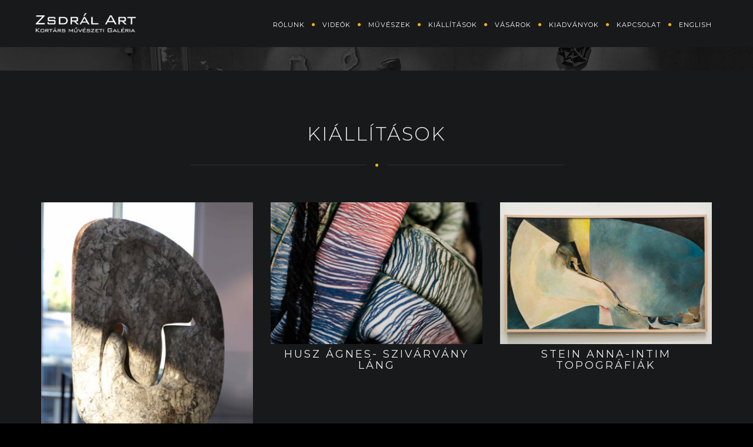

--- FILE ---
content_type: text/html; charset=UTF-8
request_url: https://zsdralart.com/kiallitasok
body_size: 4832
content:
<!DOCTYPE html>
<html lang="en">

<head>
	<meta charset="utf-8">
	<title>Zsdrál Art - Kortárs művészeti galéria - Lantos Ferenc, Füzesi Zsuzsanna, Zalavári József, Gettó József</title>
	<meta name="viewport" content="width=device-width, initial-scale=1.0">
	<meta name="description" content="Lantos Ferenc, Füzesi Zsuzsanna, Zalavári József, Gettó József, galéria, modern, Martyn Ferenc, Zsolnay, Nádor Judit, Török János">
	<meta name="keywords" content="Lantos Ferenc, Füzesi Zsuzsanna, Zalavári József, Gettó József, galéria, modern, Martyn Ferenc, Zsolnay, Nádor Judit, Török János">
	<meta name="author" content="Felanetre Kft. - www.felanetre.hu">
	<meta name="google-site-verification" content="ijftvc34fZ4Fg3mlD2SBS-VmwseHV8vimHkbuwCk4oo" />


	<!--[if lt IE 9]>
	<script src="js/html5shiv.js"></script>
	<![endif]-->


	 <!-- CSS Files
	================================================== -->
	<link rel="stylesheet" href="/css/bootstrap.css" type="text/css">
	<link rel="stylesheet" href="/css/jpreloader.css" type="text/css">
	<link rel="stylesheet" href="/css/animate.css" type="text/css">
	<link rel="stylesheet" href="/css/plugin.css" type="text/css">
	<link rel="stylesheet" href="/css/owl.carousel.css" type="text/css">
	<link rel="stylesheet" href="/css/owl.theme.css" type="text/css">
	<link rel="stylesheet" href="/css/owl.transitions.css" type="text/css">
	<link rel="stylesheet" href="/css/magnific-popup.css" type="text/css">
	<link rel="stylesheet" href="/css/style.css" type="text/css">

	<!-- custom background -->
	<link rel="stylesheet" href="/css/bg.css" type="text/css">

	<!-- color scheme -->
	<link rel="stylesheet" href="/css/color.css" type="text/css" id="colors">

	<!-- load fonts -->
	<link rel="stylesheet" href="/fonts/font-awesome/css/font-awesome.css" type="text/css">
	<link rel="stylesheet" href="/fonts/elegant_font/HTML_CSS/style.css" type="text/css">
	<link rel="stylesheet" href="/fonts/et-line-font/style.css" type="text/css">

	<!-- revolution slider -->
	<link rel="stylesheet" href="/rs-plugin/css/settings.css" type="text/css">
	<link rel="stylesheet" href="/css/rev-settings.css" type="text/css">
	
	<link rel="preconnect" href="https://fonts.googleapis.com">
	<link rel="preconnect" href="https://fonts.gstatic.com" crossorigin>
	<link href="https://fonts.googleapis.com/css2?family=Montserrat:ital,wght@0,100;0,200;0,300;0,400;0,500;0,600;0,700;0,800;0,900;1,100;1,200;1,300;1,400;1,500;1,600;1,700;1,800;1,900&display=swap" rel="stylesheet">

<script type='text/javascript'>
		function uresCheck(){
  if (contact_form.nev.value != "" && contact_form.email.value != "" && contact_form.tel.value != "" && contact_form.message.value != "") return true;
  else{
	alert("Kérjük töltsön ki minden mezőt! / Please fill all fields!");
	return false;
  }
}

// -->
</SCRIPT>
</head>

<body id="homepage">

	<div id="wrapper">

		<!-- header begin -->
		<header>

			<div class="container">
				<div class="row">
					<div class="col-md-12">
						<!-- logo begin -->
						<div id="logo">
							<a href="/">
								<img class="logo" src="/images/logo.png" alt="Zsdral Art" style="margin-left: -20px; width: 290px;">
							</a>
						</div>
						<!-- logo close -->

						<!-- small button begin -->
						<span id="menu-btn"></span>
						<!-- small button close -->

						<!-- mainmenu begin -->
						<nav>
							<ul id="mainmenu" style="border: 0px solid white;">
								<!--<li><a href="index.php#wrapper">Kezdőlap</a></li>-->
								<li><a href="/rolunk">Rólunk</a></li>
								<li><a href="/videok">Videók</a></li>
								<!--<li><a href="index.php#section-szolgaltatasok"></a></li>-->
								<li><a href="/muveszek">Művészek</a></li>
								<li><a href="/kiallitasok">Kiállítások</a></li>
								<li><a href="/vasarok">Vásárok</a></li>
								<li><a href="/kiadvanyok">Kiadványok</a></li>
								<!-- <li><a href="index.php#section-portfolio">Webshop</a></li>-->
								<li><a href="/kapcsolat">Kapcsolat</a></li>
								<li><a href="http://www.zsdralart.com/lang.php?lang=en&url=http://www.zsdralart.com/kiallitasok">English</a></li>							</ul>
						</nav>
						
						
						

					</div>
					<!-- mainmenu close -->
					
				</div>
			</div>
		</header>
		<!-- header close -->
<div id="content" class="no-bottom no-top">

<!-- section begin -->
	<section id="section-steps" class="text-light" style="height: 20px;">
	
	</section>
	<!-- section close -->
	
	
	
<!-- section begin -->
  <section id="section-kiallitasok" style="margin-top: -60px;">
	  <div class="container" style="text-align: left;">
		  <div class="row">
			  <div class="col-md-6 col-md-offset-3 text-center wow fadeInUp">
				  <h1>Kiállítások</h1>
				  <div class="separator"><span><i class="fa fa-circle"></i></span></div>
				  <div class="spacer-single"></div>
			  </div>
			  
		  <div class="col-md-4 wow fadeInUp" data-wow-delay=".2s" style="min-height: 400px;">
		  <a href="/kiallitas/bocz-gyula-eredet-es-ellentmondas">
		  <img src="/admin/uploads/thumb/20250814164621_83140.jpg" style="width: 100%;"" />
		  <h3 style="text-align: center; margin-top: 8px;">Bocz Gyula- Eredet és ellentmondás</h3>  <h4></h4></a>
		  </div><div class="col-md-4 wow fadeInUp" data-wow-delay=".2s" style="min-height: 400px;">
		  <a href="/kiallitas/husz-agnes-szivarvany-lang">
		  <img src="/admin/uploads/thumb/20250814163854_28706.jpg" style="width: 100%;"" />
		  <h3 style="text-align: center; margin-top: 8px;">Husz Ágnes- Szivárvány láng</h3>  <h4></h4></a>
		  </div><div class="col-md-4 wow fadeInUp" data-wow-delay=".2s" style="min-height: 400px;">
		  <a href="/kiallitas/stein-anna-intim-topografiak">
		  <img src="/admin/uploads/thumb/20250814163453_33972.jpg" style="width: 100%;"" />
		  <h3 style="text-align: center; margin-top: 8px;">Stein Anna-Intim topográfiák</h3>    <h4></h4></a>
		  </div><div class="col-md-4 wow fadeInUp" data-wow-delay=".2s" style="min-height: 400px;">
		  <a href="/kiallitas/pinczehelyi-sandor-always-cocacola">
		  <img src="/admin/uploads/thumb/20250619171928_77663.jpg" style="width: 100%;"" />
		  <h3 style="text-align: center; margin-top: 8px;">Pinczehelyi Sándor-  Always Cocacola</h3>  <h4></h4></a>
		  </div><div class="col-md-4 wow fadeInUp" data-wow-delay=".2s" style="min-height: 400px;">
		  <a href="/kiallitas/knyihar-bence-koezvetlen-elmozdulasok">
		  <img src="/admin/uploads/thumb/20250523174539_94062.jpg" style="width: 100%;"" />
		  <h3 style="text-align: center; margin-top: 8px;">Knyihár Bence- Közvetlen elmozdulások</h3>    Balatonfüred, Zsdrál Art Galéria, 2025<h4></h4></a>
		  </div><div class="col-md-4 wow fadeInUp" data-wow-delay=".2s" style="min-height: 400px;">
		  <a href="/kiallitas/getto-jozsef-belso-tajak">
		  <img src="/admin/uploads/thumb/20250523175430_95394.jpg" style="width: 100%;"" />
		  <h3 style="text-align: center; margin-top: 8px;">Getto József- Belső tájak</h3>Pécs, Nick Galéria, 2025<h4></h4></a>
		  </div><div class="col-md-4 wow fadeInUp" data-wow-delay=".2s" style="min-height: 400px;">
		  <a href="/kiallitas/lantos-the-creation-of-nature">
		  <img src="/admin/uploads/thumb/20240921185035_6428.jpg" style="width: 100%;"" />
		  <h3 style="text-align: center; margin-top: 8px;">Lantos: The Creation of Nature</h3>   Pozsony, Danubiana Meulensteen Art Museum, 2024<h4></h4></a>
		  </div><div class="col-md-4 wow fadeInUp" data-wow-delay=".2s" style="min-height: 400px;">
		  <a href="/kiallitas/pinczehelyi-sandor-ujregi-festmenyek-zomancok">
		  <img src="/admin/uploads/thumb/20240801160312_39749.jpg" style="width: 100%;"" />
		  <h3 style="text-align: center; margin-top: 8px;">Pinczehelyi Sándor- újrégi festmények, zománcok</h3>  Balatonfüred, Zsdrál Art Galéria, 2024<h4></h4></a>
		  </div><div class="col-md-4 wow fadeInUp" data-wow-delay=".2s" style="min-height: 400px;">
		  <a href="/kiallitas/menyhart-marcell-es-getto-jozsef-playroom">
		  <img src="/admin/uploads/thumb/20240801155615_74985.jpg" style="width: 100%;"" />
		  <h3 style="text-align: center; margin-top: 8px;">Menyhárt Marcell és Getto József- Playroom</h3> Balatonfüred, Zsdrál Art Galéria, 2024<h4></h4></a>
		  </div><div class="col-md-4 wow fadeInUp" data-wow-delay=".2s" style="min-height: 400px;">
		  <a href="/kiallitas/csoportos-kiallitas-a-szilikat-legjava">
		  <img src="/admin/uploads/thumb/20240801155423_91988.jpg" style="width: 100%;"" />
		  <h3 style="text-align: center; margin-top: 8px;">Csoportos kiállítás- A Szilikát Legjava</h3> Budapest, Virág Judit Galéria, 2024<h4></h4></a>
		  </div><div class="col-md-4 wow fadeInUp" data-wow-delay=".2s" style="min-height: 400px;">
		  <a href="/kiallitas/botos-peter-fenyben-fuerdo-transzparencia-uevegszobrok-fotos-szemmel">
		  <img src="/admin/uploads/thumb/20240801155127_57093.jpg" style="width: 100%;"" />
		  <h3 style="text-align: center; margin-top: 8px;">Botos Péter- Fényben fürdő transzparencia- Üvegszobrok fotós szemmel</h3> Pécs, Nick Galéria, 2024<h4></h4></a>
		  </div><div class="col-md-4 wow fadeInUp" data-wow-delay=".2s" style="min-height: 400px;">
		  <a href="/kiallitas/bazis-csoport">
		  <img src="/admin/uploads/thumb/20240801154922_92801.jpg" style="width: 100%;"" />
		  <h3 style="text-align: center; margin-top: 8px;">Bázis csoport</h3> Balatonfüred, Zsdrál Art Galéria, 2024<h4></h4></a>
		  </div><div class="col-md-4 wow fadeInUp" data-wow-delay=".2s" style="min-height: 400px;">
		  <a href="/kiallitas/simon-jozsef-zsolt-50">
		  <img src="/admin/uploads/thumb/20240801154639_36441.jpg" style="width: 100%;"" />
		  <h3 style="text-align: center; margin-top: 8px;">Simon József Zsolt- 50</h3> Budapest, Kubik coworking, 2024<h4></h4></a>
		  </div><div class="col-md-4 wow fadeInUp" data-wow-delay=".2s" style="min-height: 400px;">
		  <a href="/kiallitas/lantos-ferenc-a-koer-vegtelensege">
		  <img src="/admin/uploads/thumb/20240801154224_83519.jpg" style="width: 100%;"" />
		  <h3 style="text-align: center; margin-top: 8px;">Lantos Ferenc- A kör végtelensége</h3> Balatonfüred, Zsdrál Art Galéria, 2024 <h4></h4></a>
		  </div><div class="col-md-4 wow fadeInUp" data-wow-delay=".2s" style="min-height: 400px;">
		  <a href="/kiallitas/lantos-ferenc-zomanc-kiallitas">
		  <img src="/admin/uploads/thumb/20240801154022_89020.jpg" style="width: 100%;"" />
		  <h3 style="text-align: center; margin-top: 8px;">Lantos Ferenc- Zománc kiállítás</h3> Pécs, Nádor Galéria, 2024 <h4></h4></a>
		  </div><div class="col-md-4 wow fadeInUp" data-wow-delay=".2s" style="min-height: 400px;">
		  <a href="/kiallitas/csoportos-kiallitas-pecsi-arcok">
		  <img src="/admin/uploads/thumb/20240801145306_69261.jpg" style="width: 100%;"" />
		  <h3 style="text-align: center; margin-top: 8px;">Csoportos kiállítás- Pécsi arcok</h3>  Budapest, Zsdrál Art Pop Up, 2023<h4></h4></a>
		  </div><div class="col-md-4 wow fadeInUp" data-wow-delay=".2s" style="min-height: 400px;">
		  <a href="/kiallitas/bullas-jozsef">
		  <img src="/admin/uploads/thumb/20240929201007_5023.jpg" style="width: 100%;"" />
		  <h3 style="text-align: center; margin-top: 8px;">Bullás József-Négyzetek-gömbök-valőrök</h3>  Balatonfüred, Zsdrál Art Galéria, 2023 <h4></h4></a>
		  </div><div class="col-md-4 wow fadeInUp" data-wow-delay=".2s" style="min-height: 400px;">
		  <a href="/kiallitas/jenei-anita-pulzalo-sikok">
		  <img src="/admin/uploads/thumb/20240801145031_46332.jpg" style="width: 100%;"" />
		  <h3 style="text-align: center; margin-top: 8px;">Jenei Anita- Pulzáló síkok</h3> Budapest, Három Hét Galéria, 2023 <h4></h4></a>
		  </div><div class="col-md-4 wow fadeInUp" data-wow-delay=".2s" style="min-height: 400px;">
		  <a href="/kiallitas/gabor-aron">
		  <img src="/admin/uploads/thumb/20240929200348_64297.jpg" style="width: 100%;"" />
		  <h3 style="text-align: center; margin-top: 8px;">Gábor Áron- A mélység vonzásában</h3>  Balatonfüred, Zsdrál Art Galéria, 2023  <h4></h4></a>
		  </div><div class="col-md-4 wow fadeInUp" data-wow-delay=".2s" style="min-height: 400px;">
		  <a href="/kiallitas/fuezesi-zsuzsa">
		  <img src="/admin/uploads/thumb/20240929195638_93669.jpg" style="width: 100%;"" />
		  <h3 style="text-align: center; margin-top: 8px;">Füzesi Zsuzsa</h3> Balatonfüred, Zsdrál Art Galéria, 2023 <h4></h4></a>
		  </div><div class="col-md-4 wow fadeInUp" data-wow-delay=".2s" style="min-height: 400px;">
		  <a href="/kiallitas/sas-miklos-ter-szerkezet-viszonylatok">
		  <img src="/admin/uploads/thumb/20240801144743_73355.jpg" style="width: 100%;"" />
		  <h3 style="text-align: center; margin-top: 8px;">Sas Miklós Tér-szerkezet viszonylatok</h3> Budapest, Virág Judit Galéria, 2023  <h4></h4></a>
		  </div><div class="col-md-4 wow fadeInUp" data-wow-delay=".2s" style="min-height: 400px;">
		  <a href="/kiallitas/benedek-barna-tonusok-arnyekok">
		  <img src="/admin/uploads/thumb/20240801144118_17611.jpg" style="width: 100%;"" />
		  <h3 style="text-align: center; margin-top: 8px;">Benedek Barna- Tónusok, Árnyékok</h3> Pécs, Nick Galéria, 2023 <h4></h4></a>
		  </div><div class="col-md-4 wow fadeInUp" data-wow-delay=".2s" style="min-height: 400px;">
		  <a href="/kiallitas/getto-jozsef-a-nyugalom-izgalma">
		  <img src="/admin/uploads/thumb/20240801144427_25004.jpg" style="width: 100%;"" />
		  <h3 style="text-align: center; margin-top: 8px;">Getto József- A nyugalom izgalma</h3>Budapest, Három Hét Galéria, 2023 <h4></h4></a>
		  </div><div class="col-md-4 wow fadeInUp" data-wow-delay=".2s" style="min-height: 400px;">
		  <a href="/kiallitas/otto-laszlo-geometria-elo-tereben">
		  <img src="/admin/uploads/thumb/20240727193224_66774.jpg" style="width: 100%;"" />
		  <h3 style="text-align: center; margin-top: 8px;">Ottó László- Geometria élő terében</h3>Budapest, Virág Judit Galéria, 2022<h4></h4></a>
		  </div><div class="col-md-4 wow fadeInUp" data-wow-delay=".2s" style="min-height: 400px;">
		  <a href="/kiallitas/csoportos-kiallitas-lantos-ferenc-es-koere">
		  <img src="/admin/uploads/thumb/20240727193014_53339.jpg" style="width: 100%;"" />
		  <h3 style="text-align: center; margin-top: 8px;">Csoportos kiállítás- Lantos Ferenc és köre</h3>Bécs, Magyar Intézet, 2022 <h4></h4></a>
		  </div><div class="col-md-4 wow fadeInUp" data-wow-delay=".2s" style="min-height: 400px;">
		  <a href="/kiallitas/vehicle-experts-es-zsdral-art-geometric-vision-of-ferenc-lantos">
		  <img src="/admin/uploads/thumb/20240727192628_17916.jpg" style="width: 100%;"" />
		  <h3 style="text-align: center; margin-top: 8px;">Vehicle Experts és Zsdrál Art- Geometric vision of Ferenc Lantos</h3>Balatonfüred, Zsdrál Art Galéria, 2022<h4></h4></a>
		  </div><div class="col-md-4 wow fadeInUp" data-wow-delay=".2s" style="min-height: 400px;">
		  <a href="/kiallitas/botos-peter-es-yan-zoritchak-fenycsapdak">
		  <img src="/admin/uploads/thumb/20240727191229_70053.jpg" style="width: 100%;"" />
		  <h3 style="text-align: center; margin-top: 8px;">Botos Péter és Yan Zoritchak- Fénycsapdák</h3>Budapest, Zsdrál Art Pop-Up Galéria, 2022 <h4></h4></a>
		  </div><div class="col-md-4 wow fadeInUp" data-wow-delay=".2s" style="min-height: 400px;">
		  <a href="/kiallitas/getto-jozsef-nyugi">
		  <img src="/admin/uploads/thumb/20240727190753_24965.jpg" style="width: 100%;"" />
		  <h3 style="text-align: center; margin-top: 8px;">Gettó József- Nyugi</h3>Balatonfüred, Zsdrál Art Galéria, 2022&nbsp; <h4></h4></a>
		  </div><div class="col-md-4 wow fadeInUp" data-wow-delay=".2s" style="min-height: 400px;">
		  <a href="/kiallitas/lantos-ferenc-spektrum">
		  <img src="/admin/uploads/thumb/20240727190211_94907.jpg" style="width: 100%;"" />
		  <h3 style="text-align: center; margin-top: 8px;">Lantos Ferenc- Spektrum</h3>Balatonfüred, Zsdrál Art Galéria, 2022 <h4></h4></a>
		  </div><div class="col-md-4 wow fadeInUp" data-wow-delay=".2s" style="min-height: 400px;">
		  <a href="/kiallitas/egle-anita-idoterek">
		  <img src="/admin/uploads/thumb/20240727185927_70706.jpg" style="width: 100%;"" />
		  <h3 style="text-align: center; margin-top: 8px;">Egle Anita- Időterek</h3>Balatonfüred, Zsdrál Art Galéria, 2022 <h4></h4></a>
		  </div><div class="col-md-4 wow fadeInUp" data-wow-delay=".2s" style="min-height: 400px;">
		  <a href="/kiallitas/csoportos-kiallitas-feher">
		  <img src="/admin/uploads/thumb/20240727185747_86911.jpg" style="width: 100%;"" />
		  <h3 style="text-align: center; margin-top: 8px;">Csoportos kiállítás- Fehér</h3>Budapest, Zsdrál Art Pop-Up, 2022<h4></h4></a>
		  </div><div class="col-md-4 wow fadeInUp" data-wow-delay=".2s" style="min-height: 400px;">
		  <a href="/kiallitas/majoros-aron-zsolt-hiatus">
		  <img src="/admin/uploads/thumb/20240727185347_30930.jpg" style="width: 100%;"" />
		  <h3 style="text-align: center; margin-top: 8px;">Majoros Áron Zsolt- Hiatus</h3>Balatonfüred, Zsdrál Art Galéria, 2022 <h4></h4></a>
		  </div><div class="col-md-4 wow fadeInUp" data-wow-delay=".2s" style="min-height: 400px;">
		  <a href="/kiallitas/zalavari-jozsef-valogatott-muvek">
		  <img src="/admin/uploads/thumb/20240727163438_95076.jpg" style="width: 100%;"" />
		  <h3 style="text-align: center; margin-top: 8px;">Zalavári József- Válogatott Művek</h3>Pécs, Zsdrál Art Galéria, 2021 <h4></h4></a>
		  </div><div class="col-md-4 wow fadeInUp" data-wow-delay=".2s" style="min-height: 400px;">
		  <a href="/kiallitas/nagy-marta-a-tuekoer">
		  <img src="/admin/uploads/thumb/20240727162945_70629.jpg" style="width: 100%;"" />
		  <h3 style="text-align: center; margin-top: 8px;">Nagy Márta- A tükör</h3> Pécs, Zsdrál Art Galéria, 2021 <h4></h4></a>
		  </div><div class="col-md-4 wow fadeInUp" data-wow-delay=".2s" style="min-height: 400px;">
		  <a href="/kiallitas/ernszt-andras-es-simon-zsolt-jozsef-strukturak">
		  <img src="/admin/uploads/thumb/20240727161546_49679.jpg" style="width: 100%;"" />
		  <h3 style="text-align: center; margin-top: 8px;">Ernszt András és Simon Zsolt József- Struktúrák</h3>Balatonfüred, Zsdrál Art Galéria, 2021  <h4></h4></a>
		  </div><div class="col-md-4 wow fadeInUp" data-wow-delay=".2s" style="min-height: 400px;">
		  <a href="/kiallitas/nagy-molnar-mysterlight">
		  <img src="/admin/uploads/thumb/20240727161030_6847.jpg" style="width: 100%;"" />
		  <h3 style="text-align: center; margin-top: 8px;">Nagy Molnár- Mysterlight</h3>Pécsi Fényfesztivál, Zsdrál Art Galéria, 2021 <h4></h4></a>
		  </div><div class="col-md-4 wow fadeInUp" data-wow-delay=".2s" style="min-height: 400px;">
		  <a href="/kiallitas/csoportos-kiallitas-szilikat-art">
		  <img src="/admin/uploads/thumb/20240727160723_3063.jpg" style="width: 100%;"" />
		  <h3 style="text-align: center; margin-top: 8px;">Csoportos kiállítás- Szilikát Art </h3>Pécs, Nick Galéria, 2021 <h4></h4></a>
		  </div><div class="col-md-4 wow fadeInUp" data-wow-delay=".2s" style="min-height: 400px;">
		  <a href="/kiallitas/maroti-viktoria-menedek">
		  <img src="/admin/uploads/thumb/20240727155853_84754.jpg" style="width: 100%;"" />
		  <h3 style="text-align: center; margin-top: 8px;">Maróti Viktória- Menedék</h3>Pécs, Zsdrál Art Galéria, 2020 <h4></h4></a>
		  </div><div class="col-md-4 wow fadeInUp" data-wow-delay=".2s" style="min-height: 400px;">
		  <a href="/kiallitas/benedek-barna-valogatott-muvek">
		  <img src="/admin/uploads/thumb/20240711171955_83836.jpg" style="width: 100%;"" />
		  <h3 style="text-align: center; margin-top: 8px;">Benedek Barna- Válogatott Művek</h3>Pécs, Zsdrál Art Galéria, 2020 <h4></h4></a>
		  </div><div class="col-md-4 wow fadeInUp" data-wow-delay=".2s" style="min-height: 400px;">
		  <a href="/kiallitas/kincses-elod-lezaratlan-folyamatok">
		  <img src="/admin/uploads/thumb/20240711171311_21747.jpg" style="width: 100%;"" />
		  <h3 style="text-align: center; margin-top: 8px;">Kincses Előd- Lezáratlan Folyamatok</h3>Pécs, Nick Galéria, 2020 <h4></h4></a>
		  </div><div class="col-md-4 wow fadeInUp" data-wow-delay=".2s" style="min-height: 400px;">
		  <a href="/kiallitas/rejka-erika-valogatott-muvek">
		  <img src="/admin/uploads/thumb/20240711165740_61685.jpg" style="width: 100%;"" />
		  <h3 style="text-align: center; margin-top: 8px;">Rejka Erika- Válogatott Művek</h3>     Pécs, Zsdrál Art Galéria, 2020 <h4></h4></a>
		  </div>			  
		  
		  </div>
	  </div>
  </section>
 <!-- section close -->
   
   
   <!-- section begin -->
	   <section id="section-steps" class="text-light" style="height: 20px;">
	   
	   </section>
	   <!-- section close -->
	
</div>

  <!-- footer begin -->
			<footer>


				<div class="subfooter" style="margin-top: -60px;">
					<div class="container">
						<div class="row">
							<div class="col-md-6">
								&copy; Copyright 2019-2024 &nbsp;&nbsp;-&nbsp;&nbsp; Zsdrál Art &nbsp;&nbsp;-&nbsp;&nbsp;<a href="gdpr.php" target="_blank">GDPR</a>&nbsp;&nbsp;-&nbsp;&nbsp; Webdesign: <span class="id-color"><a href="http://www.felanetre.hu" target="_blank">Felanetre</a></span>
							</div>
							<div class="col-md-6 text-right">
								<div class="social-icons">
									<a href="index.php#"><i class="fa fa-facebook fa-lg"></i></a>
								</div>
							</div>
						</div>
					</div>
				</div>
				<a href="index.php#" id="back-to-top"></a>
			</footer>
			<!-- footer close -->
		</div>
	</div>
	
	<!-- Global site tag (gtag.js) - Google Analytics -->
<script async src="https://www.googletagmanager.com/gtag/js?id=UA-138206412-1"></script>
<script>
  window.dataLayer = window.dataLayer || [];
  function gtag(){dataLayer.push(arguments);}
  gtag('js', new Date());

  gtag('config', 'UA-138206412-1');
</script>



	<!-- Javascript Files
	================================================== -->
	<script src="/js/jquery.min.js"></script>
	<script src="/js/jpreLoader.js"></script>
	<script src="/js/bootstrap.min.js"></script>
	<script src="/js/jquery.isotope.min.js"></script>
	<script src="/js/easing.js"></script>
	<script src="/js/jquery.flexslider-min.js"></script>
	<script src="/js/jquery.scrollto.js"></script>
	<script src="/js/owl.carousel.js"></script>
	<script src="/js/jquery.countTo.js"></script>
	<script src="/js/classie.js"></script>
	<script src="/js/video.resize.js"></script>
	<script src="/js/validation.js"></script>
	<script src="https://maps.googleapis.com/maps/api/js?v=3"></script>
	<script src="/js/map.js"></script>
	<script src="/js/wow.min.js"></script>
	<script src="/js/jquery.magnific-popup.min.js"></script>
	<script src="/js/enquire.min.js"></script>
	<script src="/js/designesia.js"></script>

	<!-- SLIDER REVOLUTION SCRIPTS  -->
	<script type="text/javascript" src="/rs-plugin/js/jquery.themepunch.plugins.min.js"></script>
	<script type="text/javascript" src="/rs-plugin/js/jquery.themepunch.revolution.min.js"></script>



</body>

</html>

--- FILE ---
content_type: text/css
request_url: https://zsdralart.com/css/style.css
body_size: 18348
content:
/* ================================================== */
/* created by designesia

* body
* header
	* subheader
* navigation
* content
* section
* footer
* sidebar
* blog
* products
* contact
* coming soon page
* elements
	* address
	* border
	* breadcrumb
	* button
	* columns
	* counter
	* divider
	* dropcap
	* form
	* heading
	* icon font
	* list
	* map
	* package
	* page heading
	* pagination
	* pricing
	* progress bar
	* social icons
	* spacer
	* tabs
	* team
	* testimonial
* media query

/* ================================================== */
@charset "utf-8";
@import url('https://fonts.googleapis.com/css?family=Open+Sans:300,300i,400,400i,600,600i,700,700i,800,800i');@import url(http://fonts.googleapis.com/css?family=Dosis:400,200,300,500,600,700,800);
@import url(https://fonts.googleapis.com/css?family=Allura);

/* ================================================== */
/* body */
/* ================================================== */
html{
background:#000000 !important;
}

body {
	display:none;
	font-family: "Montserrat",Arial, Helvetica, sans-serif;
	font-size: 13px;
	font-weight:500;
	color: #ddd;
	line-height: 1.8em;
	padding: 0;
	background:#606060;
}

body.de_light{
	color:#606060;
}

#wrapper{
overflow:hidden;
}

.de-navbar-left #wrapper{
overflow:visible;
}

/* ================================================== */
/*  header	*/ 
/* ================================================== */
	header {
	width: 100%;
	height: 80px;
	position: fixed;
	top: 0;
	left: 0;
	z-index: 999;
	-webkit-transition: height 0.3s;
	-moz-transition: height 0.3s;
	-ms-transition: height 0.3s;
	-o-transition: height 0.3s;
	transition: height 0.3s;
	background:#18191b;
	border-bottom:solid 1px rgba(0,0,0,0.0);
	}
	
	header .info{
	display:none;
	color:#fff;
	text-align:right;
	padding:10px 0 10px 0;
	width:100%;
	z-index:100;
	border-bottom:solid 1px rgba(255,255,255,.2);
	}
	header .info .col{
	display:inline-block;
	padding:0 15px 0 15px;
	font-size:11px;
	letter-spacing:1px;
	}
	header .info .social.col{
	border:none;
	}
	header .info .social i{
	color:#fff;
	font-size:14px;
	display:inline-block;
	float:none;
	padding:0 10px 0 10px;
	}
	header .info strong{
	font-size:12px;
	}
	
	header.header-light .info{
	color:#333;
	}
	header.header-light .info .social i{
	color:#333;
	}
	header.transparent.header-light .info,
	header.transparent.header-light .info .social i{
	color:#fff;
	}
	
	header.header-bg{
	background:rgba(0,0,0,0.5);
	}
	
	header.transparent{
	background:rgba(0,0,0,0.0);
	}
	
	header.autoshow{
	top:-80px;
	}	
	
	header.autoshow.scrollOn,header.autoshow.scrollOff{
	-o-transition:.5s;
	-ms-transition:.5s;
	-moz-transition:.5s;
	-webkit-transition:.5s;
	transition:.5s;
	outline: none;	
	}
	
	header.autoshow.scrollOn{
	top:0;
	}
	
	header.autoshow.scrollOff{
	top:-80px;
	}
	
	header div#logo {
	display: table;
	height: 80px;
	float: left;
	-webkit-transition: all 0.3s;
	-moz-transition: all 0.3s;
	-ms-transition: all 0.3s;
	-o-transition: all 0.3s;
	transition: all 0.3s; 
	}
	header div#logo .logo-2{
	display:none;
	}
	header div#logo a{
	display:table-cell;
    vertical-align:middle;
	}
	header nav {
	float:right;
	}
	header nav a {
	-webkit-transition: all 0.3s;
	-moz-transition: all 0.3s;
	-ms-transition: all 0.3s;
	-o-transition: all 0.3s;
	transition: all 0.3s; 
	}
	header nav a:hover {
	color: #555; 
	}
	header.smaller:not(.header-bottom):not(.side-header) #mainmenu a{
	padding-top: 18px;
	padding-bottom:18px;
	}
	header.smaller:not(.header-bottom):not(.side-header) #mainmenu li li a{
	padding-top: 0px;
	padding-bottom: 0px;
	}
	header.smaller:not(.header-bottom):not(.side-header) #mainmenu ul{
	top:70px;
	}
	header.smaller:not(.header-bottom):not(.side-header) #mainmenu ul ul{
	top:0px;
	}
	header.smaller:not(.header-bottom):not(.side-header){
	height: 70px;
	background:#18191b;
	border-bottom:solid 1px #333;
	}
	header.smaller:not(.header-bottom):not(.side-header) div#logo {
	height:70px;
	}
	
	.logo-smaller div#logo {
	width: 120px;
	height:30px;
	line-height: 65px;
	font-size: 30px;
	}
	.logo-smaller div#logo img{
	line-height: 75px;
	font-size: 30px;
	}
	.logo-smaller  div#logo .logo-1{
	display:none;
	}
	.logo-smaller  div#logo .logo-2{
		display:inline-block;
	}
	.logo-small{
	margin-bottom:20px;
	}
		
	header.de_header_2{
		height:125px;	
	}
	
	header.de_header_2.smaller {
		height:70px;
	}
	
	header.de_header_2.smaller .info{
		position:absolute;
		opacity:0;
		z-index:-1;
	}
	
	header.header-light{
	background:#fff;
	}
	
	header.header-light.transparent{
	background:none;
	}
	
	header.smaller:not(.header-bottom).header-light{
	background:#fff;
	border-bottom-color:#eee;
	}
	
	.de-navbar-left{
	background:#151618 ;
	}
	
	.de-navbar-left #logo{
	padding:40px;
	text-align:center;
	width:100%;
	}
	
	.de-navbar-left header{
	position:relative;
	display:block;
	width:100%;
	height:100%;
	left:0;
	background:none;
	padding:30px;
	padding-right:20px;
	}
	
	
	.de-navbar-left header #mainmenu{
	float:none;
	margin:0;
	padding:0;
	}	
	
	.de-navbar-left header #mainmenu > li{
	display:block !important;
	margin:0;
	float:none;
	text-align:center;
	font-family:"Montserrat";
	letter-spacing:4px;
	font-size:14px;
	padding:0;
	padding-top:8px;
	padding-bottom:8px;
	border-bottom:solid 1px rgba(255,255,255,.1);
	}	
	.de_light.de-navbar-left header #mainmenu > li{
	border-bottom:solid 1px rgba(0,0,0,.05);
	}
	.de-navbar-left header #mainmenu > li > a{
	padding:0;
	opacity:.5;
	}	
	.de_light.de-navbar-left header #mainmenu > li > a{
	color:#222;
	}	
	.de-navbar-left header #mainmenu > li a:hover{
	opacity:1;
	}
	.de-navbar-left header #mainmenu > li >a:after{
	content:none;
	}
	.de-navbar-left header nav{
	float:none !important;
	}
	
	
	/* subheader */
	#subheader{
	padding-bottom:70px;
	background:#222;
	}
	.de-navbar-left  #subheader{
	padding-bottom:120px;
	}
	#subheader h1 {
	color:#eceff3;
	margin-top:80px;
	font-size: 32px;
	letter-spacing: 5px;
	float: left;
	padding-right: 40px;
	margin-right: 40px;
	text-transform:uppercase;
	}
	#subheader span {
	letter-spacing:2px;
	display: inline-block;
	font-size: 15px;
	margin-top:88px;
	color:#fff;
	}
	#subheader .crumb{
	font-size:10px;
	letter-spacing:3px;
	margin-top: 90px;
	color:#fff;
	text-transform:uppercase;
	}
	.de-navbar-left.de_light #subheader h1{
	color:#222;
	}


/* ================================================== */
/* navigation */
/* ================================================== */
	#mainmenu {
	font-family:"Montserrat", Arial, Helvetica, sans-serif;
	float: right;
	font-size:11px;
	font-weight:400;
	letter-spacing:1px;
	text-transform:uppercase;
	}	
	
	#mainmenu ul {
	float: right;
	margin: 0px 0px;
	padding: 0px 0px;
	height: 30px;
	}
	
	#mainmenu li {
	margin: 0px 0px;
	padding: 0px 0px;
	float: left;
	display: inline;
	list-style: none;
	position: relative;
	}
		
	#mainmenu a {
	display: inline-block;
	padding: 25px 0px 25px 12px;
	line-height: 35px;
	text-decoration: none;
	text-align:center;
	outline:none;
	}
	
	#mainmenu a,
	header.transparent.header-light #mainmenu a{
	color:#fff;
	}
	
	#mainmenu li a:after { float:right; position:relative; font-family:"FontAwesome"; content:"\f111"; font-size:6px; margin-left:12px; margin-top:0px; color:#FAB702; }
	
	#mainmenu li:last-child a:after{display:none;}
	
	#mainmenu.no-separator li a:after{
	font-size:0px;
	}	
	
	#mainmenu.line-separator li a:after{
	content:"/";
	font-size:14px;
	}	
	
	#mainmenu.circle-separator li a:after{
	content:"\f10c";
	font-size:9px;
	}	
	
	#mainmenu.strip-separator li a:after{
	content:"\f068";
	font-size:9px;
	}	
	
	#mainmenu.plus-separator li a:after{
	content:"\f067";
	font-size:11px;
	}	
	
	#mainmenu.square-separator li a:after{
	content:"\f096";
	font-size:11px;
	}		
	
	
	#mainmenu li li {
	font-size: 10px;
	font-weight: normal; 
	border-bottom: solid 1px #333;
	}
	
	#mainmenu li li:last-child {
	border-bottom: none;
	}
	

	#mainmenu li li a {
	padding: 0px 12px 0px 12px;
	background: #222327;
	border-top: none;
	color: #ccc;
	width:201px;
	border-left:none;
	text-align:left;
	}
	
	#mainmenu li li a:hover{
	color:#111;
	}
	
	#mainmenu li li a:after {
	content:none !important;
	}
	
	#mainmenu li li li a {
	background: #222327;
	}
	
	#mainmenu li li a:hover {
	color:#111;
	background: #1a8b49;
	}
	
	#mainmenu li ul {
	width: 201px;
	height: auto;
	position: absolute;
	top: 80px;
	left: 0px;
	z-index: 10;
	visibility:hidden;
	opacity:0;
	margin-top:5px;
	}
	
	#mainmenu li li {
	display: block;
	float: none;
	}
	
	#mainmenu li:hover > ul {
	visibility: visible;
	opacity:1;
	margin-top:0px;
	}
	
	#mainmenu ul li:hover > a{
	color:#222;
	}
	
	header.header-mobile #mainmenu li ul {
	visibility: visible;
	opacity:1;
	margin-top:0px;
	}
	
	#mainmenu li ul ul {
	left: 100%;
	top: 0px;
	}
	
	#mainmenu li:hover > ul {
	color: #1a8b49;
	}
	
	#mainmenu select {
	padding: 10px;
	height: 36px;
	font-size: 14px;
	border: none;
	background: #ff4200;
	color:#eceff3;
	}
	
	#mainmenu select option {
	padding: 10px;
	}
	
	
	header.header-light #mainmenu > li > a,
	header.transparent.smaller.header-light #mainmenu > li > a{
	color:#333;
	}
	
	#mainmenu > li ul.mega{
	position:fixed;
	left:0;
	height:0%;
	width:100%;
	visibility: hidden;
	opacity: 0;
	overflow:hidden;
	padding-left:40px;
	padding-right:40px;
	}
	#mainmenu li:hover ul.mega{
	visibility: visible;
	opacity: 1;
	}
	#mainmenu li ul.mega > li,
	#mainmenu li ul.mega > li a{
		width:100%;
	}
	#mainmenu li ul.mega li.title{
		padding:0px 10px 15px 10px;
		text-align:left;
		color:#fff;
		font-weight:bold;
	}
	#mainmenu li ul.mega > li ul{
		position:static;
		visibility: visible;
		opacity: 1;
		left:0;
		float:none;		
		width:100%;
	}
	#mainmenu ul.mega > li ul li{
		margin:0;
		padding:0;
	}
	
	#mainmenu ul.mega > li ul li:last-child{
		border-bottom:solid 1px #333333;
	}

	#mainmenu li ul.mega .menu-content{
		background:#222327;
		padding:30px;
	}
	header.header-mobile #mainmenu > li ul.mega{
	visibility: visible;
	opacity: 1;
}
	header:not(.header-mobile) #mainmenu > li:hover ul.mega{
		height:auto;
	}
	/* menu toggle for mobile */
	#menu-btn{
	display:none;
	float:right;
	margin-top:5px;
	width:36px;
	height:36px;
	background:#333;
	padding:6px;
	text-align:center;
	cursor:pointer;
	}
	
	.header-light #menu-btn{
	background:none;
	}
	
	#menu-btn:before{
	font-family:FontAwesome;
	content: "\f0c9";
	font-size:24px;
	color:#eceff3;
	}
	
	.header-light #menu-btn:before{
	color:#333;
	}
	
	#menu-btn.unclick:before{
	content: "\f0c9";
	}
	
	#menu-btn.clicked:before{
	content: "\f00d";
	}
	
	#menu-btn:hover{
	background:#fff;
	}
	
	#menu-btn:hover:before{
	color:#222;
	}
	
	/* menu toggle animated */
	
	#nav-toggle {
	float:right;
	  width: 60px;
	  height: 20px;
	  position: relative;
	  margin: 15px auto;
	  -webkit-transform: rotate(0deg);
	  -moz-transform: rotate(0deg);
	  -o-transform: rotate(0deg);
	  transform: rotate(0deg);
	  -webkit-transition: .5s ease-in-out;
	  -moz-transition: .5s ease-in-out;
	  -o-transition: .5s ease-in-out;
	  transition: .5s ease-in-out;
	  cursor: pointer;
	  padding:10px;
	  z-index:100;
	}

	#nav-toggle span{
	  display: block;
	  position: absolute;
	  height: 2px;
	  width: 50%;
	  background: #fff;
	  border-radius: 9px;
	  opacity: 1;
	  -webkit-transform: rotate(0deg);
	  -moz-transform: rotate(0deg);
	  -o-transform: rotate(0deg);
	  transform: rotate(0deg);
	  -webkit-transition: .25s ease-in-out;
	  -moz-transition: .25s ease-in-out;
	  -o-transition: .25s ease-in-out;
	  transition: .25s ease-in-out;
	}

	#nav-toggle span:nth-child(1) {
	  top: 10px;
	}

	#nav-toggle span:nth-child(2) {
	  top: 18px;
	}

	#nav-toggle span:nth-child(3) {
	  top: 26px;
	}

	#nav-toggle.open span:nth-child(1) {
	  top: 18px;
	  -webkit-transform: rotate(135deg);
	  -moz-transform: rotate(135deg);
	  -o-transform: rotate(135deg);
	  transform: rotate(135deg);
	}

	#nav-toggle.open span:nth-child(2) {
	  opacity: 0;
	}

	#nav-toggle.open span:nth-child(3) {
	  top: 18px;
	  -webkit-transform: rotate(-135deg);
	  -moz-transform: rotate(-135deg);
	  -o-transform: rotate(-135deg);
	  transform: rotate(-135deg);
	}
	
	#menu-wrapper{
	width:100%;
	height:100%;
	background:rgba(0,0,0,.95);
	position:fixed;
	top:0;
	left:0;	
	text-align:center;
	height:0;
	overflow-y:auto;
	}
	
	#menu-wrapper  nav{
	display:inline-block;
	margin:20px auto 80px auto;
	padding:0;
	float:none;
	font-size:26px;
	opacity:0;
	}


/* ================================================== */
/* content */
/* ================================================== */
	#content {
	width:100%;
	background:#fff;
	padding:90px 0 90px 0;
	z-index:100;
	}
	
	.de_light #content{
	background:#fff;
	}
		
	
	#content{
	background:#18191b;
	}


/* ================================================== */
/* section */
/* ================================================== */
	section{padding:90px 0 90px 0;}
	section{background:#18191b;}
	
	.de-navbar-left .container-fluid .container{
	width:100% !important;
	}
	
	.de-navbar-left section{
	padding:70px;
	}
	
	.de_light section{
	background:#fff;
	}
	
	.section-fixed {
	position:fixed;
	width:100%;
	min-height:100%;
	height:auto;
	}
	
/* ================================================== */
/* footer */
/* ================================================== */
footer {
	background: #111;
	color: #ccc;
	padding: 80px 0 0 0;
	}
	
	footer h3, .de_light footer h3 {
	color:#fff;
	font-size: 20px;
	}
	
	footer a {
	color: #ccc;
	}
	
	footer a:visited {
	color: #ccc;
	}
	
	footer a:hover {
	color:#eceff3;
	}
	
	footer.light{
		color:#606060;
		background:#fff;
	}
	
	footer.light a{
		color:#606060 !important;
		text-decoration:none;
	}

	.de-navbar-left footer{
	padding:70px 70px 0 70px;
	}
	
	.subfooter{
	background:#0b0b0b;
	padding:30px 0 20px 0;
	}
	
	.subfooter.light{
		border-top:solid 1px #ddd;
		background:#fff;
	}
	
	.de-navbar-left .subfooter{
	background:none;
	}
	
	header.side-header{
	border-bottom:none !important;
	margin:0;
	}
	
	header.side-header .social-icons-2{
	margin:0 auto;
	margin-top:50px !important;
	float:none;
	text-align:center;
	}
	
	header.side-header .social-icons-2 a{
	display:inline-block;
	margin:0 2px 0 2px;
	background:#555;
	width:36px;
	height:36px;
	padding-top:5px;
	display:inline-block;
	text-align:center;
	border-radius:20px;
	-moz-border-radius:20px;
	-webkit-border-radius:20px;
	opacity:.2;	
	}
	
	.de_light header.side-header .social-icons-2 a{
	background:#fff;
	color:#333;
	}
	
	header.side-header .social-icons-2 a:hover{
	opacity:1;
	}	
	
	.de-navbar-left.de_light header, .de-navbar-left.de_light{background:#f9f9f9;}

	header.header-mobile{
	background:#111;
	}
	
	header.header-mobile.header-light{
	background:#fff;
	}
	
	header.smaller.header-scroll:not(.autoshow){
	position:absolute;
	}
	
	.header-bottom .info{
	display:none !important;
	}
	
	#de-sidebar{
	padding:0px;
	}
	

/* ================================================== */
/* blog */
/* ================================================== */
	.blog-list {
	margin: 0;
	padding: 0;
	}
	/* blog list */
	.blog-list li {
	list-style: none;
	line-height: 1.7em;
	margin-bottom: 60px;
	margin-top:10px;
	padding-bottom:15px;
	border-bottom:solid 1px rgba(255,255,255,.1);
	}
	.de_light .blog-list li{
	border-bottom:solid 1px #ddd;
	}
	.blog-list h3,
	.blog-read h3{
	margin-top:20px;
	}	
	.blog-list h3 a{
	color:#fff;
	}
	.de_light  .blog-list h3 a{
	color:#111;
	}
	.de_light  .text-light  .blog-list h3 a{
	color:#fff;
	}
	.blog-list .btn-more{
	padding:3px 25px 3px 25px;
	color:#111;
	text-transform:uppercase;
	text-decoration:none;
	font-weight:700;
	float:right;
	}
	.blog-list .btn-more:hover{
	background:#fff;
	}
	.de_light .blog-list .btn-more:hover{
	background:#222;
	color:#fff;
	}
	.blog-list .post-text,
	.blog-read .post-text{
	padding-left:80px;
	}
	.blog-list img{
	border-bottom:solid 4px;
	}
	.blog-list .blog-slider{
	margin-bottom:-60px;
	}
	.blog-list .date-box,
	.blog-read .date-box{
	width: 60px;
	position: absolute;
	text-align: center;
	text-shadow:none;
	}
	.blog-list .date-box .day, .blog-list .date-box .month {
	display: block;
	color:#fff;
	text-align:center;
	width:60px;
	z-index:100;
	}
	
	.de_light .blog-list .date-box .day, .de_light .blog-list .date-box .month {
	color:#111;
	}
	
		
	.blog-list .date-box .month {
	font-size:14px;
	}
	
	
	.blog-list .date-box .day,
	.blog-read .date-box .day{
	color:#111;
	font-weight:600;
	font-size: 32px;
	padding-top:45px;
	padding-bottom:10px;
	}
	
	.de_light .blog-list .date-box .day{
	color:#fff;
	}
	
	.blog-list .date-box .month,
	.blog-read .date-box .month 	{
	color:#fff;
	font-family:"Montserrat";
	font-weight:600;
	letter-spacing:16px;
	padding:7px 0 7px 0;
	border-bottom:solid 4px #333;
	}

	.de_light .blog-list .date-box .month {
	border-bottom-color:#ddd;
	}
	
	.de_light  .text-light  .blog-list .date-box .month{
	color:#fff;
	}
	
	.blog-snippet li{
	border-bottom:none !important;
	margin-bottom:0;
	}
	
	#blog-carousel .item{
	width:100%;
	}
	
	/* blog comment */
	#blog-comment {
	margin-left: 80px;
	}
	
	#blog-comment h5 {
	margin-bottom: 10px;
	}
	
	#blog-comment ul, #blog-comment li {
	list-style: none;
	margin-left: -30px;
	padding-left: 0;
	}
	
	#blog-comment ol{
	padding-left:30px;
	}
	
	#blog-comment li {
	min-height: 70px;
	margin-bottom: 20px;
	padding-bottom: 20px;
	border-bottom: solid 1px rgba(255,255,255,.1);
	}
	
	#blog-comment li .avatar {
	position: absolute;
	margin-top: 5px;
	}
	
	#blog-comment .comment {
	margin-left: 90px;
	}
	
	#blog-comment li {
	min-height: 70px;
	font-size: 12px;
	line-height: 1.6em;
	}
	
	#blog-comment li li {
	margin-left: 55px;
	padding-bottom: 0px;
	margin-top: 20px;
	padding-top:20px;
	border-top: solid 1px rgba(255,255,255,.1);
	border-bottom: none;
	}
	
	#blog-comment li li .avatar {
	position: absolute;
	}
	
	#blog-comment li li .comment {
	}
	
	.comment-info {
	margin-left: 90px;
	margin-bottom: 5px;
	}
	
	.comment-info span {
	}
	
	.comment-info .c_name {
	display: block;
	font-weight: 700;
	}
	
	.comment-info .c_reply {
	padding-left: 20px;
	margin-left: 20px;
	border-left: solid 1px rgba(255,255,255,.1);
	font-size: 12px;
	}
	
	.comment-info .c_date {
	font-size: 12px;
	}
	
	.blog-list h3, .blog-read h3 {
	letter-spacing:normal;
	font-size:24px;
	text-transform:none;
	}

	/* blog comment form */
	#commentform label {
	display: block;
	}
	#commentform input {
	width: 290px;
	}
	#commentform input:focus {
	border: solid 1px #999;
	background: #fff;
	}
	#commentform textarea {
	width: 97%;
	padding: 5px;
	height: 150px;
	color:#333;
	}
	#commentform textarea:focus {
	border: solid 1px #999;
	background: #fff;
	}
	#commentform input.btn {
	width: auto;
	}
	
	.post-meta {
	margin: 0px 0 10px 0px;
	border: solid 1px #eee;
	border-left:none;
	font-size:11px;
	display:table;
	table-layout: fixed;
	margin-left:80px;
	}
	.post-meta span {
		display:table-cell;
		padding:10px 20px 10px 20px;
		text-align:center;
		border-left:solid 1px #eee;
	}
	.post-meta span i {
	float: none;
	margin-right:20px;
	}
	.post-image img {
	width:100%;
	margin-bottom: 0px;
	}
	.post-meta{
	border-color:#222;
	}
	.post-meta span{
	border-color:#222;
	}
	


	
	.blog-slide{
	padding:0;
	margin:0;
	}

/* ================================================== */
/* products */
/* ================================================== */

.products{
padding:0;
list-style:none;
}
.products li{
margin-bottom:40px;
}
.product .price{
margin-bottom:10px;
font-size:16px;
}
.product img{
padding:2px;
background:#333;
border:solid 1px #fff;
}
.de_light .product img{
padding:0;
border:solid 1px #ddd;
}	
	
/* ================================================== */
/* contact form */
/* ================================================== */
	.error {
	padding:20px;
	border:none;
	display: none;
	color: #d9534f;
	border:solid 1px #d9534f;
	font-size: 12px;
	}
	.success {
	padding:20px;
	display: none;
	color: #5cb85c;
	border:solid 1px #5cb85c;
	margin-bottom: 20px;
	}
	.error img {
	vertical-align: top;
	}
	.full {
	width: 98%;
	}

	#contact_form{
	margin-top:20px;
	}
	
	#contact_form input[type=text],#contact_form textarea,#contact_form input[type=email],#contact_form input[type=number],#search{
	padding:10px;
	margin-bottom:20px;
	color:#fff;
	border:solid 1px rgba(0,0,0,.3);
	background:rgba(0,0,0,.2);
	border-radius:0 !important;
	height:auto;
	}

	.de_light #contact_form input[type=text],.de_light #contact_form textarea,.de_light #contact_form input[type=email], .de_light #search
		{
		border:solid 1px #ddd;
		background:#f5f5f5;	
		color:#333 !important;
		}

	
	
	
	#contact_form input[placeholder],#contact_form textarea[placeholder]{
	color:#eee;
	}
	#contact_form input[type=submit]{
	background:none;
	}
	
	#contact_form input[type=submit]:hover{
	color:#fff !important;
	background:#111;
	border-color:#111;
	}
	
	#contact_form textarea{
	height:165px;
	}
	
	.error_input{
	border-color:#D31E2B !important;
	}

/* ================================================== */
/* coming soon page */
/* ================================================== */
	
	.coming-soon .logo{
	margin:0;
	padding:0;
	}
	
	.coming-soon h2{
	margin-top:0;
	color:rgba(255,255,255,.8);
	font-weight:400;
	}
	
	.coming-soon  .social-icons i{
	font-size:20px;
	margin-left:10px;
	margin-right:10px;
	}
	
	.coming-soon .social-icons i:hover{
	background:none;
	color:rgba(255,255,255,.2) !important;
	}
	
	
	.arrow-up, .arrow-down {
	width: 0; 
	height: 0; 
	border-left: 40px solid transparent;
	border-right: 40px solid transparent;
	border-bottom: 40px solid #fff;
	position:fixed;
	margin-left: auto;
	margin-right: auto;
	left: 0;
	right: 0;
	bottom:0;
	cursor:pointer;
	z-index:101;
	}
	
	.arrow-down {
	border-top: 40px solid #fff;
	border-bottom:none;
	position:fixed;
	z-index:102;
	top:-40px;
	}
	
	.arrow-up:before{
	font-family:"FontAwesome";
	font-size:20px;
	content:"\f067";
	color:#222;
	position:relative;
	top:12px;
	margin:0 0 0 -8px !important;
	}
	
	.arrow-down:before{
	font-family:"FontAwesome";
	font-size:20px;
	content:"\f068";
	color:#222;
	position:relative;
	top:-35px;
	margin:0 0 0 -8px !important;
	}
	

/* ================================================== */
/* elements */
/* ================================================== */
	
	/* address */
	/* ------------------------------ */
	address{
	margin:0;
	margin-top:20px;
	}
	address span {
	display: block;
	border-bottom:solid 1px #222;
	padding-bottom:5px;
	margin-bottom:5px;
	font-weight:300;
	}
	
	footer.light address span {
	border-bottom:solid 1px #eee;
	}
	
	.de_light .widget_text address span {
	border-bottom:solid 1px #ddd;
	}
	
	address span strong {
        display: inline-block;
        width: 60px;
    }
	
	address span{
	border-bottom-color:#222;
	}
	
	address span i{
	margin-top:5px;
	margin-right:20px;
	float:none;
	}
	
	address span strong {
	display: inline-block;
	}
	
	address span a{
	color:#eceff3;
	}
	
	.de_light #sidebar .widget address span{
	border-bottom:solid 1px #ddd;
	}
	
	.de_light #sidebar .widget address a{
	color:#333;
	}
	
	
	/* border */
	/* ------------------------------ */
	.small-border{
	height:1px;
	width:120px;
	background:#ccc;
	display:block;
	margin:0 auto;
	margin-top:20px;
	margin-bottom:30px;
	}
	
	/* breadcrumb */
	/* ------------------------------ */
	.crumb {
	color:#777;
	float: right;
	font-size: 12px;
	}
	.de-navbar-left.de_light #subheader .crumb{
	color:#333;
	}
	.crumb li {
	display: inline;
	text-decoration: none;
	padding: 0 2px 0 2px;
	}
	
	.crumb a{
	text-decoration:none;
	}
	
	.de_light .crumb a:hover{
	color:#fff;
	}

	
	/* button */
	/* ------------------------------ */
	.btn-line, a.btn-line{
	border:solid 1px #222;
	color:#fff;
	font-weight:500;
	font-size:12px;
	border-radius:0;
	-moz-border-radius:0;
	-webkit-border-radius:0;
	padding:3px;
	padding-left:30px;
	padding-right:30px;
	text-transform:uppercase;
	display:inline-block;
	text-align:center;
	letter-spacing:2px;
	text-decoration:none;
	
	}	
	

	.btn-line, a.btn-line{
	border:solid 1px rgba(255,255,255,.2) !important;
	color:#fff;
	}
	
	.de_light .btn-line, .de_light a.btn-line{
	border:solid 1px rgba(1,1,1,.2) !important;
	color:#333;
	}
	
	.text-light .btn-line, .text-light  a.btn-line{
	border:solid 1px rgba(255,255,255,.2) !important;
	color:#fff;
	}
	

	.btn-line:hover, a.btn-line:hover{
	background:#fff;
	color:#111 !important;
	border-color:#fff;
	}
	
	.btn-line:after,  a.btn-line:after{
	color:#fff;
	}
	
	.btn-line:hover:after, a.btn-line:hover:after, a.btn-line.hover:after{
	color:#fff;
	}
	
	.btn-line:hover:after, a.btn-line:hover:after, a.btn-line.hover:after{
	color:#111 !important;
	}
	
	a.btn-text{
	text-decoration:none;
	display:inline-block;
	color:#111 !important;
	font-weight:600;
	padding:0;
	}
	
	a.btn-text:after{
	font-family:FontAwesome;
	content: "\f054";
	padding-left:10px;
	}
	
	a.btn-text{
	color:#fff !important;
	}
	
	a.btn-big{
	font-size:14px;
	color:#eceff3;
	letter-spacing:1px;
	line-height:normal;
	font-weight:bold;
	text-transform:uppercase;
	border:solid 1px #fff;
	padding:10px 30px 10px 30px;
	}
	a.btn-big:after{
	font-family:FontAwesome;
	content: "\f054";
	margin-left:20px;
	}
	
	.de_light a.btn-big{
	font-weight:normal;
	}
	
	.btn-line, a.btn-line{
	color:#eceff3;
	}
	
	.btn-line:after, a.btn-line:after{
	font-family:FontAwesome;
	content: "\f054";
	margin-left:10px;
	}
	
	a.btn-line-black, .de_light a.btn-line-black{
	border:solid 1px #111;
	color:#111;
	border-radius:0;
	-moz-border-radius:0;
	-webkit-border-radius:0;
	font-weight:normal;
	}
	
	a.btn-line-black:hover{
	background:#111;
	color:#fff;
	}
	
	.de_light a.btn-line-black:hover{
	background:#111;
	color:#fff;
	}
	
	.btn-fullwidth{
	width:100%;
	}
	
	a.btn-slider{
	font-size:13px;
	font-weight:bold;
	color:#fff;
	letter-spacing:3px;
	line-height:normal;
	text-decoration:none;
	text-transform:uppercase;
	border:solid 2px #fff;
	padding:10px 30px 10px 30px;
	}
	a.btn-slider:hover{
	color:#222;
	background:#fff;
	border-color:#000;
	border:solid 2px #fff;
	}
	a.btn-slider:hover:after{
	color:#222 ;
	}
	
	a.btn-custom{
	font-size:13px;
	color:#222;
	letter-spacing:3px;
	line-height:normal;
	text-decoration:none;
	text-transform:uppercase;
	padding:7px 25px 7px 25px;
	background:#fff;
	display:inline-block;
	}
	a.btn-custom:hover{
	color:#222;
	opacity:.8;
	}
	
	/* columns */
	/* ------------------------------ */

	
	/* counter */
	/* ------------------------------ */
	.de_count{
	text-align:center;
	padding:30px 0 30px 0;
	background:none;
	}
	.de_count h3{
	font-family:"Dosis", Arial, Helvetica, sans-serif;
	font-size:40px;
	font-weight:600;
	}
	.de_light .de_count h3{
	font-family:"Montserrat";
	font-weight:500;
	}
	.de_count span{
	text-transform:uppercase;
	}
	.de_count i{
		display:block;
		font-size:60px;
		margin:0 auto;
		margin-bottom:20px;
		width:100%;
		font-weight:lighter !important;
	}
		
	/* divider */
	/* ------------------------------ */
	.spacer-single{
	width:100%;
	height:30px;
	display:block;
	clear:both;
	}
	
	.spacer-double{
	width:100%;
	height:60px;
	display:block;
	clear:both;
	}
	
	.spacer-half{
	width:100%;
	height:15px;
	display:block;
	clear:both;
	}
	
	hr {
	display: block;
	clear: both;
	border-top: solid 1px #ddd;
	margin: 40px 0 40px 0;
	}


	
	/* dropcap */
	/* ------------------------------ */
	.dropcap {
	display: inline-block;
	font-size: 48px;
	float: left;
	margin: 10px 15px 15px 0;
	color:#eceff3;
	padding: 20px 10px 20px 10px;
	}
	
	
	/* form style */
	/* ------------------------------ */


	.de_form input[type="radio"], 
	.de_form input[type="checkbox"] {
	/* hide the inputs */
	display:none;
	}
	
	.de_form input[type="radio"] + label:before{
	content:"\f111";
	font-family:"FontAwesome";
	margin-right:10px;
	}
	
	.de_form input[type="checkbox"] + label:before{
	content:"\f00c";
	font-family:"FontAwesome";
	margin-right:10px;
	}

	/* style your lables/button */
	.de_form input[type="radio"] + label, 
	.de_form input[type="checkbox"] + label {
		/* keep pointer so that you get the little hand showing when you are on a button */
		cursor: pointer;
		/* the following are the styles */
		padding: 4px 10px;
		border: none;
		background: #222;
		color: #606060;
		border-radius: 3px;
	}
	
	.de_light .de_form input[type="radio"] + label, 
	.de_light .de_form input[type="checkbox"] + label {
		background: #eee;
		color:#999;
	}
	
	.de_form.no-bg input[type="radio"] + label, 
	.de_form.no-bg input[type="checkbox"] + label {
		padding: 4px 0px;
		border: none;
		background:none;
	}

	.de_form input[type="radio"]:checked + label,
	.de_form input[type="checkbox"]:checked + label{
		/* style for the checked/selected state */
		border: none;
		color: white;
	}
	
	.de_light .de_form input[type="radio"]:checked + label,
	.de_light .de_form input[type="checkbox"]:checked + label{
		/* style for the checked/selected state */
		color: #333;
	}
	
	/* heading */
	/* ------------------------------ */
	.form-transparent input[type=text], .form-transparent textarea, .form-transparent input[type=email]{
	padding:10px;
	margin-bottom:20px;
	color:#fff;
	border:none;
	background:rgba(0,0,0,.2);
	border-radius:0 !important;
	height:auto;
	}
	
	/* heading */
	/* ------------------------------ */
	h1, h2, h3, h4, h5, h6 {
	color: #000;
	font-family: 'Montserrat',Arial, Helvetica, sans-serif;
	font-weight:400;
	}
	
	h1 {
	font-size:32px;
	margin:0;
	text-align:center;
	letter-spacing:2px;
	text-transform:uppercase;
	font-weight:300;
	}
	
	h1 .small-border{
		margin-top:30px;
	}
	
	h2 {
	display:inline-block;
	font-weight:500;
	margin-bottom:30px;
	line-height:1.2em;
	}
	h2 .small-border{
	margin-left:0;
	margin-bottom:15px;
	width:40px;
	}
	h2{
	}
	h3 {
	margin-top: 0;
	font-size:18px;
	letter-spacing:3px;
	text-transform:uppercase;
	}
	h1.slogan_big {
	font-weight: 300;
	font-size: 64px;
	line-height: 64px;
	letter-spacing: -2px;
	padding: 0;
	margin: 0px 0 30px 0;
	}
	h1.title{
	font-size:64px;
	letter-spacing:10px;
	}
	h1.title.s2{
	font-size:64px;
	letter-spacing:0px;
	}
	h1.title strong{
	font-family:"Allura";
	text-transform:none;
	letter-spacing:0;
	font-weight:normal;
	}
	h1.title-2{
	letter-spacing:20px;
	text-transform:uppercase;
	line-height:50px;
	}
	h1.title-3{
	font-size:72px;
	}
	h1.title-3 strong{
	font-family:"Allura";
	text-transform:none;
	letter-spacing:0;
	font-weight:normal;
	}
	h2.subtitle{
	margin-top:0;
	}
	h2.hero{
	font-size:32px;
	font-weight:400;
	text-transform:uppercase;
	letter-spacing:32px;
	}
	h2.style-2{
	font-size:12px;
	font-weight:bold;
	text-transform:uppercase;
	letter-spacing:10px;
	}
	h2.style-3{
	font-size:64px;
	font-weight:400;
	text-transform:uppercase;
	letter-spacing:20px;
	}
	h2.style-4{
	font-size:60px;
	font-weight:400;
	text-transform:normal;
	letter-spacing:-2px;
	}
	h2.style-5{
	margin-top:0;
	line-height:1.2em;
	font-size:48px;
	font-weight:400;
	text-transform:normal;
	}
	.de_light .text-light h2{
	color:#fff;
	}
	h3.title {
	border-bottom: solid 1px #ddd;
	margin-bottom: 20px;
	}
	h4.title {
	border-bottom: solid 1px #ddd;
	padding-bottom: 10px;
	margin-bottom: 20px;
	}
	h5 {
	font-weight: bold;
	}
	h1,
	h2,
	h3,
	h4,
	h5{
	color:#eceff3;
	}
	
	h3.s2 span{
		font-family:"Allura";
		text-transform:none;
		letter-spacing:0;
		font-size:40px;
		display:block;
	}
	
	h3.s2{
	font-size:30px;
	}
	
	h3.style-1{
		font-family:"Montserrat";
		letter-spacing:0;
		text-transform:none;
		margin-bottom:20px;
	}
	
	.typing-wrap{
	font-family:"Dosis";
	font-size:30px;
	margin:0;
	line-height:60px;
	}
	
	span.teaser{
	font-family:"Georgia";
	font-style:italic;
	font-size:18px;
	}
	
	.text-light{
	color:#ddd;
	}
	
	.text-dark{
	color:#333;
	}
	
	.text-dark, .text-dark h1, .text-dark h2, .text-dark h3{
	color:#222;
	}
	
	.text-light h1{
	color:#fff !important;
	}	
	
	.de_light h1,.de_light h2,.de_light h3,.de_light h4,.de_light h5,.de_light h6{
	color:#333;
	}
	
	.text-light h1, .text-light h2, .text-light h3, .text-light h4, .text-light h5{
	color:#fff;
	}
	
	/* feature box style 1 */
	.feature-box i {
	border:solid 1px;
	}
	
	.feature-box-small-icon {
	margin-bottom: 30px;
	}
	
	.feature-box-small-icon.center{
	text-align:center;
	}
	
	.feature-box-small-icon .inner:hover > i {
	color:#fff;
	}
	
	.feature-box-small-icon .text {
	padding-left: 70px;
	}
	
	.feature-box-small-icon.center .text{
	padding-left:0;
	display:block;
	}
	
	.feature-box-small-icon i {
	text-shadow:none;
	color: #333;
	font-size: 32px;
	width: 68px;
	height: 68px;
	text-align: center;
	position: absolute;
	border-radius:60px;
	}
	
	.feature-box-small-icon i.hover {
	color:#333 !important;
	}
	
	.feature-box-small-icon i.hover {
	color:#fff !important;
	}
	
	.feature-box-small-icon .border{
	height:2px;
	width:30px;
	background:#ccc;
	display:block;
	margin-top:20px;
	margin-left:85px;
	}
	
	
	.feature-box-small-icon .btn{
	margin-top:10px;
	}
	
	.feature-box-small-icon.center i{
	position:inherit;
	float:none;
	display:inline-block;
	margin-bottom:20px;
	border:none;
	font-size:60px;
	background:none;
	padding:0px;
	}
	
	.feature-box-small-icon.center .fs1{
	position:inherit;
	float:none;
	display:inline-block;
	margin-bottom:20px;
	border:none;
	font-size:60px;
	background:none;
	padding:0px;
	}
	

	.feature-box-small-icon i{
	background-color: #333333;
	}
	
	.feature-box-small-icon h3 {
	line-height: normal;
	margin-bottom: 5px;
	}
	
	.feature-box-small-icon.no-bg h2 {
	padding-top:12px;
	}
	
	.feature-box-small-icon.no-bg .inner, .feature-box-small-icon.no-bg .inner:hover{
	padding:0;
	background:none;
	}
	
	.f-hover{
	-o-transition:.5s;
	-ms-transition:.5s;
	-moz-transition:.5s;
	-webkit-transition:.5s;
	transition:.5s;
	 outline: none;
	}
	
	/* feature-box style 2 */
	.feature-box i {
	border:solid 1px;
	}
	
	.feature-box-small-icon-2 {
	margin-bottom: 30px;
	}
	
	.feature-box-small-icon-2 .text {
	padding-left: 48px;
	}
	
	.feature-box-small-icon-2 i {
	text-shadow:none;
	color:#eceff3;
	font-size: 24px;
	text-align: center;
	position: absolute;
	}
	
	.feature-box-small-icon-2 i{
	background-color: #333333;
	}
	
	.feature-box-small-icon-2 h3 {
	line-height: normal;
	margin-bottom: 5px;
	}
	
	.feature-box-small-icon-2.no-bg h2 {
	padding-top:12px;
	}
	
	.feature-box-small-icon-2.no-bg .inner, .feature-box-small-icon-2.no-bg .inner:hover{
	padding:0;
	background:none;
	}
	
	
	/* feature-box image style 3 */
	.feature-box i {
	border:solid 1px;
	}
	.feature-box-image-2 {
	margin-bottom: 30px;
	}
	.feature-box-image-2 .text {
	padding-left: 100px;
	}
	.feature-box-image-2 img {
	position: absolute;
	}
	.feature-box-image-2 i{
	background-color: #333333;
	}
	.feature-box-image-2 h3 {
	line-height: normal;
	margin-bottom: 5px;
	}
	.feature-box-image-2.no-bg h2 {
	padding-top:12px;
	}
	.feature-box-image-2.no-bg{
	}
	.feature-box-image-2.no-bg .inner, .feature-box-image-2.no-bg .inner:hover{
	padding:0;
	background:none;
	}
	
	/* with image */
	.feature-box-image img{
	width:100%;
	margin-bottom:10px;
	height:auto;
	}
	.feature-box-image h3 {
	line-height: normal;
	margin-bottom: 5px;
	font-size:20px;
	font-weight:bold;
	}
	
	/* feature-box image style 4 */
	.feature-box-big-icon{
	text-align:center;
	}
	.feature-box-big-icon .text{
	}
	.feature-box-big-icon i {
	float:none;
	display:inline-block;
	text-shadow:none;
	color:#eceff3;
	font-size: 40px;
	padding: 40px;
	width: 120x;
	height: 120x;
	text-align: center;
	border:none;
	border-radius:10px;
	-moz-border-radius:10px;
	-web-kit-border-radius:10px;
	background:#333;
	margin-bottom:40px;
	
	cursor:default;
	
	
	}
	.feature-box-big-icon i:after {
	content: "";
	position:absolute;
	margin:75px 0 0 -40px;
	border-width: 20px 20px 0 20px; /*size of the triangle*/
	border-style: solid;
	}
	
	.feature-box-big-icon:hover i,
	.feature-box-big-icon:hover i:after{
	-o-transition:.5s;
	-ms-transition:.5s;
	-moz-transition:.5s;
	 -webkit-transition:.5s;
	 transition:.5s;
	}
	.feature-box-big-icon:hover i{
	background:#333;
	}
	.feature-box-big-icon:hover i:after{
	border-color:#333 transparent;
	}
	
	
	.box-fx .inner{
	position:relative;
 	overflow:hidden;
	border-bottom:solid 2px;
	}
	
	.box-fx .inner{
	border-bottom:solid 2px;
	}
	
	.box-fx .front{
	padding:60px 0 60px 0;
	}
	
	.box-fx .front span{
	font-size:14px;
	}
	
	.box-fx .info{
	position:absolute;
	padding:60px 30px 60px 30px;
	background:#fff;
	color:#fff;
	}
	
	.box-fx i{
	font-size:72px !important;
	margin-bottom:20px;
	}
	
	.box-fx .btn-line, .box-fx .btn-line a.btn-line{
	border:solid 1px rgba(255,255,255,0.5);
	color:#fff !important;
	}
	
	.box-fx .btn-line:hover, .box-fx a.btn-line:hover{
	background:#fff;
	color:#111 !important;
	border-color:#fff;
	}
	
	.box-fx .btn-line:after, .box-fx a.btn-line:after{
	color:#fff !important;
	}
	
	.box-fx .btn-line:hover:after, .box-fx a.btn-line:hover:after, .box-fx a.btn-line.hover:after{
	color:#111 !important;
	}
	
	.box-fx .bg-icon{
		left:50%;
		bottom:50px;
		color:#f5f5f5 !important;
		position:absolute !important;
		font-size:190px !important;
		z-index:-1;
	}
	
	.box-icon-simple.right{
	margin-right:70px;
	text-align:right;	
	}
	
	.box-icon-simple.right i{
	font-size:42px;
	right:0;
	position:absolute;
	}
	
	.box-icon-simple.left{
	margin-left:70px;
	}
	
	.box-icon-simple.left i{
	font-size:42px;
	left:0;
	position:absolute;
	}
	
	
	.box-number .number{
	display:block;
	font-size:48px;
	color:#222;
	width:80px;
	height:80px;
	text-align:center;
	padding:25px;
	border-radius:60px;
	position:absolute;
	}
	
	.box-number.square .number{
	border-radius:0;
	}
	
	.box-number .text{
	margin-left:100px;
	}
	
	.box-icon .icon{
	display:block;
	font-size:48px;
	color:#222;
	text-align:center;
	border-radius:60px;
	position:absolute;
	cursor:default;
	}
	
	.box-icon .text{
	margin-left:80px;
	}
	
	.box-icon.border{
	border:solid 1px rgba(255,255,255,.1);
	padding:40px;
	border-radius:3px;
	-moz-border-radius:3px;
	-webkit-border-radius:3px;
	}
	
	.box-icon.border.active,
	.box-icon.border:hover{
		background:rgba(255,255,255,.1);
		border-color:rgba(255,255,255,.0);
	}
	
	.box-icon.border a{
		text-decoration:none;
	}
	
	/* list */
	.ul-style-2{
	padding:0;
	list-style:none;
	}
	
	.ul-style-2 li{
	margin:5px 0 5px 0;
	}
	
	.ul-style-2 li:before{
	font-family:"FontAwesome";
	content:"\f00c";
	margin-right:15px;
	}
	
	/* pagination */
	/* ======================================== */
	
	.pagination li a:hover{
	color:#fff;
	background:none;	
	}
	
	.de_light .pagination li a:hover{
	color:#111;
	background:none;	
	}
	
	.pagination li a{
	color:#888;
	border:solid 1px #404040;
	background:none;
	margin:3px;
	padding:15px 20px 15px 20px;	
	border-radius:0;
	-moz-border-radius:0;
	-webkit-border-radius:0;
	}
	
	.de_light .pagination li a{
	border-color:#ccc;
	}
	
	/* pricing table */
	/* ================================================== */
	.pricing-box{color:#888;}
	
	.pricing-2-col {
	border-right: solid 1px #eee;
	}
	
	.pricing-2-col .pricing-box {
	width: 49%;
	}
	
	.pricing-3-col {
	}
	
	.pricing-3-col .pricing-box {
	width: 32.33%;
	}
	
	.pricing-4-col {
	}
	
	.pricing-4-col .pricing-box {
	width: 24%;
	}
	
	.pricing-5-col {
	}
	
	.pricing-5-col .pricing-box {
	width: 19%;
	}
	
	.pricing-2-col,
	.pricing-3-col,
	.pricing-4-col,
	.pricing-5-col{
	}
	
	
	.pricing-box {
	float: left;
	text-align: center;
	margin:5px;
	padding: 0;
	opacity:.8;
	}
	
	.pricing-box ul {
	margin: 0;
	padding: 0;
	}
	
	.pricing-box li {
	list-style: none;
	margin: 0;
	padding: 15px 0 15px 0;
	background:#eee;
	}
	
	.pricing-box li h4 {
	font-size: 22px;
	margin: 0;
	padding: 0;
	font-weight: 400;
	color:#888;
	}
	
	.pricing-box li h1 {
	font-size: 48px;
	margin: 0;
	margin-bottom: 5px;
	color: #1a8b49;
	letter-spacing:0px;
	}
	
	.pricing-box li.title-row {
	padding: 15px 0 15px 0;
	}
	
	.pricing-box li.title-row h4{
	}
	
	.pricing-box li.price-row {
	padding: 15px 0 15px 0;
	background:#F8F8F8;
	
	}
	.pricing-box li.deco{
	background:#f5f5f5;
	}
	
	.pricing-box a.btn{
	color:#eceff3;
	}
	
	.pricing-box li.price-row span {
	display: block;
	font-weight: 600;
	}
	
	.pricing-box li.btn-row {
	background: #ddd;
	}
	.pricing.pricing-box{
	}
	.pricing.pricing-box ul {
	margin: 0;
	padding: 0;
	}
	
	.pricing.pricing-box li {
	background: #3b3b3b;
	color: #bbb;
	list-style: none;
	margin: 0;
	padding: 15px 0 15px 0;
	}
	
	.pricing.pricing-box li.deco{
	background:#333;
	}
	
	
	
	.pricing.pricing-box li h4 {
	font-size: 22px;
	margin: 0;
	padding: 0;
	font-weight: 400;
	color:#eceff3;
	}
	
	.pricing.pricing-box li h1 {
	font-size: 48px;
	margin: 0;
	margin-bottom: 5px;
	font-weight: 600;
	color:#eceff3;
	}
	
	.pricing.pricing-box li.title-row {
	background:#323232;
	padding: 15px 0 15px 0;
	}
	
	.pricing.pricing-box li.price-row {
	background: #2b2b2b;
	padding: 15px 0 15px 0;
	}
	
	.pricing.pricing-box li.price-row h1{
	font-weight: 300;
	}
	
	.pricing.pricing-box li.price-row h1 span {
	display:inline-block;
	font-weight: 600;
	}
	
	.pricing.pricing-box li.price-row span {
	display: block;
	font-weight: 600;
	}
	
	.pricing.pricing-box li.btn-row {
	background: #404040;
	}
	
	
	.pricing-featured {
	position: relative;
	}
	
	.pricing-featured li{
	padding-top:17px;
	padding-bottom:17px;
	}
	
.pricing-s1 {
	overflow:hidden;
	position:relative;
	border-radius: 3px;
	-webkit-border-radius: 3px;
	-moz-border-radius: 3px;
	transition: box-shadow 1s;
	-webkit-transition: box-shadow 1s;
	-moz-transition: box-shadow 1s;
}
.pricing-s1 .top {
	background: #222427;
	color: #eee;
	padding: 40px;
	color: #ECF0F1;
	text-align: center;
}
.pricing-s1 .top h2 {
	font-size: 24px;
	margin-bottom: 20px;
	font-weight: normal;
}
.pricing-s1 .top > * {
	margin: 0px;
}
.pricing-s1 .top .price .currency {
	font-size: 24px;
	line-height: 54px;
	vertical-align: top;
	display: inline-block;
}
.pricing-s1 .top .price b {
	font-size: 48px;
	line-height: 70px;
	color: #fff;
}
.pricing-s1 .top .price .month {
	color: #ccc;
}
.pricing-s1 .bottom {
	border-top: 0px;
	padding-bottom:5px;
	background: #222427;
	text-align:center;	
}
.pricing-s1 .bottom ul {
	list-style: none;
	list-style-type: none;
	margin: 0px;
	padding: 0px;
	text-align:left;
}
.pricing-s1 .bottom ul li {
	line-height: 60px;
	padding: 0px 30px;
}
.pricing-s1 .bottom ul li > span {
	color: #16A085;
	font-size: 20px;
	margin-right: 20px;
}
.pricing-s1 .bottom ul li:nth-child(odd) {
	background:#2f3135;
}
.pricing-s1 .bottom ul li:nth-child(even) {
	background:#2a2c30
}
.pricing-s1 .bottom > a {
	margin: 40px;
	width: auto;
}
.pricing-s1 .bottom i{
	margin-right:10px;
}
.pricing-s1 .ribbon{
  width: 200px;
  position: absolute;
  top: 20px;
  left: -55px;
  text-align: center;
  line-height: 50px;
  letter-spacing: 1px;
  color: #222;
  font-weight:bold;
  transform: rotate(-45deg);
  -webkit-transform: rotate(-45deg);
  -moz-transform: rotate(-45deg);
}


/* light version */

.pricing-s1.light .top {
	background: #eeeeee;
	color: #ECF0F1;
}
.pricing-s1.light .top h2 {
	font-size: 20px;
	margin-bottom: 20px;
}
.pricing-s1.light .top .price b {
	font-size: 48px;
	line-height: 70px;
	font-weight:500;
	color: #333;
}
.pricing-s1.light .top .price .month {
	color: #555;
}
.pricing-s1.light .bottom {
	background: #e5e5e5;
}
.pricing-s1.light .bottom ul li:nth-child(odd) {
	background:#f5f5f5;
}
.pricing-s1.light .bottom ul li:nth-child(even) {
	background:#eeeeee;
}
.pricing-s1.light .ribbon{
  color: #fff;
}
.pricing-s1.light .btn-custom{
	letter-spacing:1px;
	color:#fff;
}
	
	/* progress bar */
	/* ================================================== */
	
	.de-progress{
	width:100%;
	height:8px;
	background:#ddd;
	margin-top:20px;
	margin-bottom:20px;
	border-radius:40px;
	-moz-border-radius:40px;
	-webkit-border-radius:40px;
	
	}
	
	.de-progress .progress-bar{
	background:#333;
	height:8px;
	border-radius:40px;
	-moz-border-radius:40px;
	-webkit-border-radius:40px;
	}
	
	.de-progress{
	background:#000;
	}
	
	
	/* social-icons */
	/* ================================================== */
	.social-icons{
	display:inline-block;
	}
	.social-icons i{
	text-shadow:none;
	color: #fff;
	padding: 8px;
	width: 28px;
	height: 28px;
	text-align: center;
	font-size:16px;
	border-radius:1px;
	-moz-border-radius:1px;
	-webkit-border-radius:1px;
	}
	footer.light .social-icons i{
	color: #606060;
	}
	.social-icons i:hover{
	background:#fff;
	border-color:#eceff3;
	color:#333;
	}
	
	/*
	.social-icons .fa-facebook{	background:#305fb3;	}
	.social-icons .fa-twitter{	background:#00d7d5;	}
	.social-icons .fa-rss{ background:#fca600;	}
	.social-icons .fa-google-plus{ background:#d7482a;	}
	.social-icons .fa-skype{ background:#12c7ef;	}
	.social-icons .fa-dribbble{ background:#f06eaa;	}
	*/
	
	/* tabs */
	/* ================================================== */
	.de_tab {
	opacity:.8;
	}
	
	.de_tab .de_nav {
	overflow: hidden;
	padding-left: 0;
	margin: 0;
	padding: 0;
	font-weight:bold;
	}
	
	.accordion-inner img.full-size{
	margin-top:5px;
	margin-bottom:10px;
	}
	
	a.accordion-toggle,a:visited.accordion-toggle{
	font-weight:bold;
	color:#222;
	}
	
	.de_tab .de_nav li {
	float: left;
	list-style: none;
	background: #EEE;
	margin-right: 5px;
	}
	
	
	.de_tab .de_nav li span {
	padding: 8px 16px 8px 16px;
	border-top: 1px solid #ddd;
	border-bottom: 1px solid #ddd;
	border-left: 1px solid #ddd;
	border-right: 1px solid #ddd;
	display: block;
	background: #f5f5f5;
	text-decoration: none;
	color: #646464;
	font-size: 13px;
	cursor: pointer;
	}
	
	.de_tab.tab_steps .de_nav{
	text-align:center;	
	}
	.de_tab.tab_steps .de_nav li{
	background:none;
	display:inline-block;
	float:none;
	margin:0 30px 0px 30px;
	}
	
	.de_tab.tab_steps .de_nav li span {
	padding:30px 0 30px 0;
	border-radius:120px;
	color:#222;
	font-family:"Dosis";
	font-size:16px;
	-moz-border-radius:120px;
	-webkit-border-radius:120px;
	line-height:120px;
	width:180px;
	height:180px;
	text-align:center;
	text-transform:uppercase;
	}
	
	.de_tab.tab_steps .de_nav li span:hover{
	background:#000;
	border:none;
	color:#fff;
	}
	
	.de_tab.tab_steps .de_nav li .v-border{
	height:60px;
	border-left:solid 1px rgba(255,255,255,.3);
	display:inline-block;
	margin-bottom:-5px;	
	}
	
	.de_tab.tab_steps.dark .de_nav li .v-border{
	border-left:solid 1px rgba(0,0,0,.3);
	}
	
	.de_tab .de_nav li span {
	border:none;
	background:#222;
	}
	
	.de_tab .de_nav li:first-child span {
	border-left: 1px solid #ddd;
	}
	
	.de_tab .de_nav li:first-child span {
	border-left: 1px solid #404040;
	}
	
	
	.de_tab .de_tab_content {
	border: 1px solid #ddd;
	padding: 15px 20px 20px 20px;
	margin-top: -1px;
	background: #fff;
	}
	
	.de_tab .de_tab_content {
	border: 1px solid #404040;
	background: #27282b;
	}
	
	.de_tab.tab_steps .de_tab_content {
	background:0;
	padding:0;
	border:none;
	padding-top:30px;
	border-top:solid 1px rgba(255,255,255,.4);
	}
	
	.de_tab.tab_steps.dark .de_tab_content {
	border-top:solid 1px rgba(0,0,0,.4);
	}
	
	.de_tab .de_nav li.active span {
	background: #FFF;
	border-bottom: 1px solid #fff;
	color: #222;
	margin-bottom: -3px;
	}
	
	.de_tab .de_nav li.active span .v-border{
	display:none !important;
	}
	
	.de_tab .de_nav li.active span {
	background: #27282b;
	border-bottom: 1px solid #27282b;
	color: #ccc;
	}
	
	.de_tab.tab_steps .de_nav li.active span {
	background:none;
	color: #ffffff;
	border:solid 2px rgba(255,255,255,.8);
	}
	
	.de_tab.tab_steps.dark .de_nav li.active span {
	background:none;
	color: #333;
	border:solid 1px rgba(0,0,0,.8);
	}
	
	/* new added */
	.de_tab.tab_steps.tab_6 .de_nav li span{
	padding:20px 0 20px 0;
	font-size:14px;
	line-height:70px;
	width:120px;
	height:120px;
	}
	

	.tab-small-post ul {
	list-style: none;
	margin: 0;
	padding: 0;
	}
	
	.tab-small-post ul li {
	min-height: 60px;
	margin-bottom: 15px;
	padding-bottom: 10px;
	border-bottom: solid 1px #eeeeee;
	}
	
	.tab-small-post ul li{
	border-bottom: solid 1px #404040;
	}
	
	.tab-small-post ul li:last-child {
	border-bottom: none;
	margin-bottom: 0;
	padding-bottom: 0;
	}
	
	.tab-small-post ul li img {
	position: absolute;
	}
	
	.tab-small-post ul li span {
	display: block;
	padding-left: 64px;
	}
	
	.tab-small-post ul li span.post-date {
	font-size: 11px;
	}
	
	.de_tab.timeline.nav_4 li{
	display:inline-block;
	text-align:center;
	background:none;
	width:24%;
	}	
	
	.de_tab.timeline.nav_4 li span{
	background:none;
	border:none;
	margin-top:20px;
	font-family:"Dosis";
	font-size:14px;
	text-transform:uppercase;
	letter-spacing:2px;
	}
	
	.de_tab.timeline.nav_4 .dot{
	display:block;
	width:8px;
	height:8px;
	background:#fff;
	opacity:1;
	margin:0 auto;
	border-radius:8px;
	margin-top:1px;
	}
	
	.de_tab.timeline.nav_4 .dot:before,
	.de_tab.timeline.nav_4 .dot:after {
	  content: "";
	  position: absolute;
	  height: 5px;
	  border-bottom: 1px solid rgba(255,255,255,.1);
	  top: 0;
	  width:24%;
	}
	
	.de_tab.timeline.nav_4  li:last-child .dot:before,
	.de_tab.timeline.nav_4 li:last-child .dot:after {
	 border-bottom: none;
	}
	
	.de_tab.timeline li .num{
	font-size:20px;
	}
	
	.de_tab.timeline .de_tab_content{
	background:none;
	border:none;
	padding-top:30px;
	}
	
	.de_tab .navigation_arrow{
	text-align:center;
	}
	
	
	
	.timeline .tl-block{ position: relative; margin-top: 10px; }
	.timeline .tl-block:after{ content: ' '; clear: both; display: block;}
	.timeline .tl-block .tl-time{ float: left; padding:10px 20px 0px 20px; margin-top:-15px; border:solid 1px #ddd; }
	.timeline .tl-block .tl-time:after{width:50px; height:1px; background:#ddd;}
	.timeline .tl-block .tl-bar{float: left; width: 5%; position: absolute; margin-left:114px; }
	.timeline .tl-block .tl-line{background: #fff; margin-right: 10px;  border-radius: 10px; width: 6px; height: 6px; font-size: 10px; text-align: center; line-height: 15px;}
	.timeline .tl-message{ border-radius: 3px; float: left; margin-left:150px; top:0; margin-top:-50px; margin-bottom:30px; }
	.timeline .tl-block .tl-message:after{ display: block; content: ' '; clear:both; }
	.timeline .tl-block .tl-message .tl-icon{float: left; left:100px; }
	.timeline .tl-block .tl-message .tl-main{ float: left; }
	.timeline .tl-block .tl-message .tl-main .tl-title {}
	.timeline .tl-block .tl-message .tl-main .tl-content{}
	.timeline .tl-block .tl-message .tl-main .tl-content label{ font-weight: bold; display: inline-block; width: 80px;}
	.timeline .tl-block .tl-message .tl-main .tl-content span{}
	.timeline .tl-block .tl-message h3{text-transform:none;}
	.timeline .tl-block .tl-time h4{margin:0 0 10px 0;}
	.timeline .tl-block .tl-main h4{margin-top:-5px;}
	.timeline.exp:before{left: 214px;}
	.timeline.exp .tl-message{margin-left:250px;}
	.timeline.exp .tl-block .tl-bar{margin-left:180px; }
	.timeline.exp{ margin-top: 20px; position: relative; padding: 10px}
	.timeline.exp:before{ 
		content: '';
		position: absolute;
		top: 0;
		left: 193px;
		height: 100%;
		width: 1px;
		background:rgba(255,255,255,.1);
	}
	
	
	.de_light .timeline .tl-block .tl-time{ border:solid 1px rgba(0,0,0,.3); }
	.de_light .timeline .tl-block .tl-time:after{ background:rgba(0,0,0,.3); }
	.de_light .timeline .tl-block .tl-line{background: #333;}
	.de_light .timeline.exp:before{ background:rgba(0,0,0,.3); }
	
	.btn-left,
	.btn-right{
	background:none;
	border:solid 1px rgba(255,255,255,.2);
	padding:10px 20px 10px 20px;
	margin:5px;
	font-family:"Dosis";
	text-transform:uppercase;
	letter-spacing:5px;
	}
	
	.btn-right:after{
	font-family:FontAwesome;
	content: "\f054";
	padding-left:10px;
	}
	
	.btn-left:before{
	font-family:FontAwesome;
	content: "\f053";
	padding-right:10px;
	}
	
	a.btn-left,
	a.btn-right{
	text-decoration:none;
	}
	
	.expand-group .expand:last-child{
		border-bottom:solid 1px rgba(255,255,255,.1);
	}
	
	.expand{
		position:relative;
		padding:5px 25px 5px 25px;
		border:solid 1px rgba(255,255,255,.1);
		border-bottom:none;
		background:rgba(255,255,255,.02);
	}
	
	.expand-group .expand:nth-child(odd){
		background:rgba(255,255,255,.04);
	}
	
	.expand .hidden-content{
		display:none;
		padding:10px 0 10px 0;
	}
	
	.expand h4{
		font-family:"Montserrat";
		font-size:16px;
		cursor:pointer;
		display:block;
		margin-right:40px;
		line-height:32px;
	}
	
	.expand h4:after{
		font-family:FontAwesome;
		content: "\f107";
		color:#fff;
		font-size:20px;
		display:inline-block;
		padding:10px 20px 10px 20px;
		font-style:normal;
		position:absolute;
		right:7px;
		top:7px;
	}
	
	.expand h4.active:after{
		content: "\f106";
	}
	
	/* team
	/* ================================================== */
	.team {
	margin-bottom: 30px;
	text-align:center;
	}
	
	.team h5 {
	margin-bottom: 0;
	}
	
	.team_photo {
	margin-bottom: 10px;
	}
	
	.team img.team-pic {
	width: 100%;
	height: auto;
	}
	
	.pic-team img{
	width: 100%;
	height: auto;
	width:150px;
	height:150px;
	position:absolute;
	}
	
	.pic-team img.pic-hover{
	z-index:100;
	display:none;
	}
	
	.team .team_desc {
	font-style: italic;
	margin-bottom: 10px;
	}
	
	.team .sb-icons {
	padding: 10px 0 0 0;
	}
	
	.team .sb-icons img {
	margin-right: 5px;
	}
	
	.team .columns {
	margin-bottom: 30px;
	}
	
	.team-list{
	min-height:180px;
	margin-bottom:40px;
	}
	
	.team-list .team-pic{
	width:150px;
	height:150px;
	position:absolute;
	}
	
	.team-list h5{
	margin-top:0;
	margin-bottom:10px;
	font-size:14px;
	}
	
	.team-list.team_desc{
	font-style:italic;
	margin-bottom:10px;
	}
	
	.team-list .small-border{
	float:none;
	margin:15px 0 15px 0;
	background:#ddd;
	width:50px;
	}
	
	.team-list .social{
	width:150px;
	margin-top:170px;
	text-align:center;
	position:absolute;
	}
	
	
	.team-list .social a{
	display:inline-block;
	}
	
	.team-list .info{
	padding-left:170px;
	}
	
	.de-team-list{
		overflow:hidden;
	}
	
	.de-team-list .team-desc{
		padding:20px;
		padding-bottom:0;
		position:absolute;
		z-index:100;
		top:0;
		background:#111;
		color:#ccc;
	}
	
	.de-team-list .team-desc h3{
		color:#fff;
	}
	
	.de-team-list .social{
	}
	
	.de-team-list .social a{
	display:inline-block;
	padding:0 5px 0 5px;
	}
	
	.de-team-list p.lead{
		font-size:14px;
	}
	
	.de-team-list .small-border{
	float:none;
	margin:15px 0 15px 0;
	background:#ddd;
	width:50px;
	}
	
	.de-team-list .social a:hover{
	color:#fff;
	}
	


	/* testimonial
	/* ================================================== */
	.de_testi {
	display: block;
	margin-bottom: 10px;
	}
	
	.de_testi blockquote {
	margin: 0;
	border: none;
	padding: 20px 30px 30px 80px;
	background:rgba(0,0,0,0.5);
	font-style:normal;
	line-height:1.6em;
	font-weight:500;
	}
	
	.de_testi blockquote  p{
	margin-top:10px;
	}
	
	.de_testi blockquote:before{
	font-family:FontAwesome;
	content: "\f10d";
	color:#111;
	padding-bottom:10px;
	font-size:20px;
	display:inline-block;
	padding:10px 20px 10px 20px;
	font-style:normal;
	background:#000;
	position:absolute;
	left:15px;
	}
	
	.de_testi blockquote {
	color:#eceff3;
	}
	
	.de_testi blockquote, .de_testi blockquote p {
	font-size:16px;
	line-height: 1.6em;
	font-weight: 500;
	}
	
	.de_testi_by {
	margin-top: -10px;
	font-style:normal;
	font-size:12px;
	}
	
	.de_testi_pic {
	float: left;
	padding-right: 15px;
	}
	
	.de_testi_pic img {
	width: 50px;
	height: 50px;
	}
	
	.de_testi_company {
	padding-top: 20px;
	}
	
	#testimonial-masonry .item{
	margin-bottom:30px;
	}

		



/* ================================================== */
/* anim */
/* ================================================== */
de_tab .de_nav li span,
.feature-box-small-icon i, a.btn-line:after, .de_count, .social-icons a i,
.de_tab.tab_steps .de_nav li span, .de_tab.tab_steps .de_nav li span:hover,
.de-gallery .overlay .icon i,
.de-gallery .overlay .icon i:hover,
header.smaller:not(.header-bottom),
#contact_form input[type=submit],
#contact_form input[type=submit]:hover,
.product img,
.product img:hover,
.mfp-close,.mfp-close:hover,
header.de_header_2 .info,
header.de_header_2.smaller .info,
.de_form input[type="radio"] + label,
.de_form input[type="checkbox"] + label,
.de-gallery.hover-1 span.overlay-1,
.de-gallery.hover-1 span.overlay-1 .project-name,
.carousel-item .overlay-v,
#mainmenu li,
#mainmenu li ul,
.box-icon.border,
.owl-theme .owl-controls .owl-buttons div
{
-o-transition:.5s;
-ms-transition:.5s;
-moz-transition:.5s;
-webkit-transition:.5s;
transition:.5s;
 outline: none;
}


/* ================================================== */
/* video */
/* ================================================== */
video, object {
display:inline-block;
vertical-align:baseline;
min-width:100%;
min-height:100%;
}

.de-video-container{
top:0%;
left:0%;
height:500px;
width:100%;
overflow: hidden;
}

.de-video-content{
width:100%;
position:absolute;
z-index:10;
}


.de-video-overlay{
position:absolute;
width:100%;
min-height:100%;
background:url(../images/dot-70.png);
}

.de-video-overlay.dotted{
background:url(../images/dotted.png);
}

.video-fixed{
width:100%;
position:fixed;
top:0;
}

/* youtube, vimeo */

.video-container {
	position:relative;
	padding-bottom:56.25%;
	padding-top:30px;
	height:0;
	overflow:hidden;
}

.video-container iframe, .video-container object, .video-container embed {
	position:absolute;
	top:0;
	left:0;
	width:100%;
	height:100%;
}







.de-video-container .btn-line:hover:after, .de-video-container a.btn-line:hover:after, .de-video-container a.btn-line.hover:after{
color:#eceff3;
}






/* ================================================== */
/* map */
/* ================================================== */
/* --------------- map --------------- */
#map {
width: 100%;
height: 500px;
}

.map iframe {
width: 100%;
height: 320px;
border: solid 1px #ccc;
padding: 2px;
background: #fff;
}

.map-container{
height: 500px;
overflow:hidden;
}








/* ================================================== */
/* call to action */
/* ================================================== */
.call-to-action-box {
background: #f5f5f5;
border: solid 1px #ddd;
background: rgb(255,255,255); /* Old browsers */
background: -moz-linear-gradient(top, rgba(255,255,255,1) 0%, rgba(242,242,242,1) 100%); /* FF3.6+ */
background: -webkit-gradient(linear, left top, left bottom, color-stop(0%,rgba(255,255,255,1)), color-stop(100%,rgba(242,242,242,1))); /* Chrome,Safari4+ */
background: -webkit-linear-gradient(top, rgba(255,255,255,1) 0%,rgba(242,242,242,1) 100%); /* Chrome10+,Safari5.1+ */
background: -o-linear-gradient(top, rgba(255,255,255,1) 0%,rgba(242,242,242,1) 100%); /* Opera 11.10+ */
background: -ms-linear-gradient(top, rgba(255,255,255,1) 0%,rgba(242,242,242,1) 100%); /* IE10+ */
background: linear-gradient(to bottom, rgba(255,255,255,1) 0%,rgba(242,242,242,1) 100%); /* W3C */
filter: progid:DXImageTransform.Microsoft.gradient( startColorstr='#ffffff', endColorstr='#f2f2f2',GradientType=0 ); /* IE6-9 */
}

.call-to-action-box {
background: #27282B;
border: solid 1px #404040;
}

.call-to-action-box .inner {
padding: 20px 20px 20px 20px;
}

.call-to-action-box .text {
margin-right: 20px;
float: left;
}

.call-to-action-box .act {
float: right;
}

.call-to-action-box h3 {
margin: 0;
margin-top:10px;
}

.call-to-action-box .btn{
color:#eceff3;
}

.call-to-action-box{
background: #404040;
color:#eceff3;
}

.call-to-action-boxh3 {
color:#eceff3;
}










/* ================================================== */
/* overide bootstrap */
/* ================================================== */
.container-fluid {
    padding:0px;
	margin:0px;
}


.btn-primary{
text-shadow: none;
border: none !important;
}

.btn.btn-primary:hover{
background:#555;
}

.img-responsive {
  display: inline-block;
}

.label {
font-family: "Roboto",Arial, Helvetica, sans-serif;
}

table thead {
font-weight: bold;
}

.accordion-heading a {
text-decoration: none;
border: none;
outline: none;
}

p.lead,
p.intro{
	font-size:16px;
	font-weight:500;
	line-height:1.7em;
}

.panel-group{
opacity:.8;
}

.panel-heading,.panel-body{
background:#27282B;
border:solid 1px #404040 !important;
border-radius:0 !important;
}

.panel-body{
border-top:none !important;
}

.progress{
background:#27282B;
}

.panel-heading h4 a{
display:block;
}

.panel-heading h4 a:hover{
color:#eceff3;
}

.panel-default, .panel-collapse, .panel-collapse, .panel-group .panel {
border:none !important;
border-radius:0 !important;
}

.panel-heading{
background:#222 !important;
}

.table-bordered, .table-bordered td{
border:solid 1px #404040;
}

blockquote {
font-size: 24px;
font-style: italic;
line-height: 1.5em;
font-weight: 300;
}

blockquote span {
display: block;
font-size: 14px;
font-style: normal;
font-weight: normal;
}

blockquote.s1{
font-size:14px;
line-height:1.8em;
font-weight:500;
margin-left:30px;
padding:0 0 0 30px;
}


.col-md-3{
margin-right:-1px;
}



/* ======================================== */
/* toggle */
/* ======================================== */
.toggle-list{list-style:none; margin:0; padding:0;}
.toggle-list li{ margin-bottom:10px; background:#fff; border:solid 1px #ddd;border-bottom:solid 3px #ddd;}
.toggle-list li h2{-moz-user-select: none; -html-user-select: none; user-select: none; color:#555;font-size:16px; line-height:20px; font-family:"Roboto",Arial, Helvetica, sans-serifr; padding:10px 20px 0px 60px; font-weight:700; display:block; letter-spacing:normal;}
.toggle-list li .acc_active:hover{ color:#777;
background:url(../images/icon-slide-plus.png) 20px center no-repeat; 
padding-left:80px; 
-o-transition:.5s;
-ms-transition:.5s;
-moz-transition:.5s;
-webkit-transition:.5s;
transition:.5s;}
 
.toggle-list li .acc_noactive:hover{ color:#777;
background:url(../images/icon-slide-min.png) 20px center no-repeat;
-o-transition:.5s;
-ms-transition:.5s;
-moz-transition:.5s;
-webkit-transition:.5s;
transition:.5s;}
.toggle-list .ac-content{display:none; padding:20px; border-top:solid 1px #e5e5e5;}
.acc_active{background:url(../images/icon-slide-plus.png) 20px center no-repeat;
-o-transition:.5s;
-ms-transition:.5s;
-moz-transition:.5s;
-webkit-transition:.5s;
transition:.5s;
 height:32px;
 
 }
.acc_noactive{background:url(../images/icon-slide-min.png) 20px center no-repeat;}


/* ================================================== */
/* image position */
/* ================================================== */
.img-left {
float: left;
margin: 5px 15px 15px 0;
}

.img-right {
float: right;
margin: 5px 0 15px 15px;
}



/* ================================================== */
/* flickr */
/* ================================================== */
#flickr-photo-stream img {
width: 48px;
height: auto;
margin: 0 12px 12px 0;
float: left;
}

#flickr-photo-stream a img {
border: solid 2px #fff;
}

#flickr-photo-stream a:hover img {
border: solid 2px #777777;
}





hr{
border-top: solid 1px #555;
}

hr.blank {
border: none;
margin: 20px 0 20px 0;
}

/* ================================================== */
/* font awesome icons */
/* ================================================== */
i {
display: inline-block !important;
}

i.large {
font-size: 72px;
text-align: center;
display:inline-block;
float:none;
}

i.medium {
font-size: 20px;
padding: 10px;
text-align: center;
display:inline-block;
float:none;
}

i.small {
font-size: 12px;
padding: 4px;
text-align: center;
display:inline-block;
float:none;
}

i.circle-icon {
border-radius: 75px;
-moz-border-radius: 75px;
-webkit-border-radius: 75px;
}

.fa-android{
color:#469159;
}

.fa-apple{
color:#0EC3F7;
}

/* extra ^ */
.de_center p {
width: 100%;
}

.de_center .de_icon {
float: none;
margin: 0 auto;
}


/* ================================================== */
/* transition */
/* ================================================== */
a,
a:hover,
.test-column,
.test-column:hover {
-o-transition: .3s;
-ms-transition: .3s;
-moz-transition: .3s;
-webkit-transition: .3s;
transition: .3s;
}





.de_contact_info{
font-size:40px;
font-weight:bold;
}

.de_contact_info i{
float:none;
margin-right:20px;
}


.center-div{
margin:0 auto !important;
}





/* ================================================== */
/* gallery */
/* ================================================== */
.de_carousel .item {
width:100%;
display:block;
}


.item img {
width:100%;
height:auto;
}

.item h4 {
margin-bottom: 0;
font-size: 14px;
}

#gallery .item{
overflow:hidden;
}

.carousel-item{
	width:100%;
}
.carousel-item img{
	width:100%;
	height:auto;
}
.carousel-item .overlay-v{
	text-align: center;
	width: 100px;
	background: rgba(0,0,0,.7);
	position:absolute;
	width:100%;
	height:100%;
}
.light .carousel-item .overlay-v{
	background: rgba(255,255,255,.3);
}
.carousel-item .pf_text .project-name{
	display:block;
	position:absolute;
	width:100%;
	top:80%;
	font-size:14px;
	font-weight:bold;
}
.carousel-item:hover .overlay-v{
	background: rgba(0,0,0,.5);
}

.pf_text {
color:#eceff3;
}

.pf_text h4 {
color:#eceff3;
margin-bottom: 0;
font-size: 14px;
font-weight: 600;
}

.pf_title{
	display:block;
}

.project-info{
color:#ccc;
margin-left:20px;
}

.de_light .project-info{
color:#606060;
}

.project-info h2{
margin-top: 0;
font-size:18px;
letter-spacing:3px;
text-transform:uppercase;
}

.project-info h4{
font-weight:bold;
}

.project-info .details{
padding:20px;
border:solid 1px rgba(255,255,255,.2);
background:rgba(0,0,0,.5);
margin-bottom:30px;
}

.de_light .project-info .details{
background:#eee;
border-color:#ddd;
}

.project-infoproject-info span{
display:block;
}

.project-info span.title{
display:inline-block;
min-width:80px;
}

.project-info span.val{
margin-bottom:15px;
font-weight:bold;
}

.project-view{
padding:120px 0 80px 0;
}

.project-images img{
width:100%;
}

.picframe{
overflow:hidden !important;
}

#btn-close-x{
width:100px;
height:100px;
display:block;
background:url(../images/close.png) center no-repeat;
margin:0 auto;
margin-bottom:80px;
cursor:pointer;
padding:20px;
}

#btn-close-x{
background:url(../images/close-2.png) center no-repeat;
}


.project-name{
font-size:12px;
font-weight:bold;
display:block;
}

span.overlay {
text-align: center;
display: block;
width: 100px;
background: #111;
position: absolute;
}

.de_light span.overlay {
background: #fff;
}


span.icon{
cursor:pointer;
}



.overlay .info-area {
display: block;
margin-top: 10%;
}

.overlay .sb-icons {
display: block;
margin-top: 200px;
}

.de-gallery .overlay{
text-align:center;
}

.overlay  .pf_text{
display: inline-block;
}

.project-name{
font-size:11px;
text-transform:uppercase;
letter-spacing:5px;
}

.de-gallery .overlay .icon {
display: inline-block;
margin-top: 200px;
text-align:center;
}

.de-gallery .overlay .icon i{
text-shadow:none;
color:#fff;
border:solid 1px rgba(255,255,255,.1);
font-size: 22px;
padding: 20px;
width: 60px;
height: 60px;
text-align: center;
margin-left:10px;
}

.de-gallery .overlay .icon i.icon-info{
margin-left:0px;
}

.de-gallery .overlay .icon i:hover{
color:#222;
background:#fff;
}

.de-gallery.hover-1 span.overlay-1 {
text-align: center;
display: block;
background:rgba(0,0,0,.7);
position: absolute;
}
.de-gallery.hover-1 span.overlay-1:hover{
background:rgba(0,0,0,0);
}
.de-gallery.hover-1 span.overlay-1 .project-name{
	top:10%;
	letter-spacing:4px;
	position:relative;
}
.de-gallery.hover-1 span.overlay-1:hover .project-name{
	top:-10%;
}



.grid_gallery .item{
margin-bottom:30px;
}

a.img-icon-url, a.img-icon-zoom {
display: inline-block;
width: 36px;
height: 36px;
background: url(../images/icon-url.png) center no-repeat;
margin: 0 auto;
margin: 0 2px 0 2px;
}

a.img-icon-zoom {
background: url(../images/icon-zoom.png) center no-repeat;
}

.pf_full_width .item{
width:24.9%;
float:left;
}

.pf_full_width.pf_3_cols .item{
width:33.3%;
}

.pf_full_width.pf_2_cols .item{
width:49.9%;
}

.pf_full_width img{
float:left;
width:100%;
}

	/* ---- grid ---- */

.grid {
  width:100%;
}

	margin:5px;
}

/* clear fix */
.grid:after {
  content: '';
  display: block;
  clear: both;
}

/* ---- .element-item ---- */

/* 5 columns, percentage width */

.grid-sizer {
  width: 5%;
}

.grid-item {
  float: left;
  border:none;
  overflow:hidden;
  margin:0;
  padding:0;
}

.large-width { width: 50%; }



@media only screen and (max-width : 768px) {
  .w1, .w2, .w3, .w4, .w5 {width:100%}
}


/* ================================================== */
/* widget */
/* ================================================== */
#sidebar{
padding-left:20px;
}
 
.widget {
margin-bottom: 60px;
padding-bottom:60px;
border-bottom:solid 1px #333;
}

.de_light .widget{
border-bottom:solid 1px #ddd;
}

.widget h4 {
text-transform:uppercase;
padding-bottom: 20px;
font-size: 16px;
letter-spacing: normal;
letter-spacing:1px;
}

.widget ul {
list-style: none;
margin: 0;
padding:0;
}

.widget  .small-border{
height:2px;
width:30px;
background:#fff;
margin:10px 0 20px 0;
display:block;
}

.widget_category li {
padding: 8px 20px 8px 20px;
margin-bottom: 8px;
background:#111;
text-transform:uppercase;
}

.de_light .widget_category li {
background:#eee;
}

.widget_category li a {
color:#606060;
}

.widget_recent_post li {
padding-left: 20px;
background: url(../images/list-arrow.png) left 2px no-repeat;
border-bottom: solid 1px #222;
padding-bottom: 7px;
margin-bottom: 5px;
}

.widget_recent_post li a {
color: #555;
}

.widget .comments li {
padding-left: 20px;
background: url(../images/list-arrow.png) left 2px no-repeat;
border-bottom: solid 1px #eee;
padding-bottom: 7px;
margin-bottom: 5px;
}

.widget_tags li {
text-shadow:none;
display: inline-block;
margin-right: 2px;
margin-bottom: 13px;
}

.widget_tags li a {
font-size:12px;
text-decoration: none;
margin-bottom: 5px;
border-radius: 1px;
-moz-border-radius: 1px;
-webkit-border-radius: 1px;
border:solid 1px rgba(255,255,255,.1);
color: #888;
padding: 5px 8px 5px 8px;
}

.de_light .widget_tags li a {
color:#606060;
border:solid 1px #ddd;
}

.widget_tags li a:hover {
color:#555;
border-color: #555;
}

.de_light .widget_tags li a:hover {
color:#111;
border-color: #111;
}


.widget_top_rated_product ul{
padding:0;
}

.widget_top_rated_product li {
min-height:80px;
}

.widget_top_rated_product li .text{
padding-top:5px;
padding-left:75px;
}

.widget_top_rated_product li img{
position:absolute;
width:60px;
height:60px;
}

.widget_tags li a{
border-color:#555;
}

.widget_tags li a:hover {
color:#eceff3;
border-color:#eceff3;
}

footer .widget{
border:none !important;
margin-bottom:0;
}

.widget_tags ul{
margin-top:30px;
}

footer .widget.widget_tags li a{
border-color:#222;
}

footer .widget_recent_post li {
padding: 0 0 5px 0;
margin:0;
background: none;
border-bottom-color:#222;
}

footer .widget{
border:none !important;
margin-bottom:0;
}

.widget_tags ul{
margin-top:30px;
}

footer .widget.widget_tags li a{
border-color:#222;
}

footer.light .widget_recent_post li {
border-bottom-color:#eee;
}

footer .widget_recent_post li a {
color: #ccc;
}

footer .widget h3{
margin-bottom:20px;
}




/* ================================================== */
/* misc */
/* ================================================== */
a{
color:#fff;
text-decoration:none;
outline:0;
}

a:hover{
color:#fff;
}

a:hover, a:active, a:focus, img{
	outline:0;
}

.strong{font-weight:bold;}

.fontsize24{font-size:24px !important;}
.fontsize32{font-size:32px !important;}
.fontsize36{font-size:36px !important;}
.fontsize40{font-size:40px !important;}
.fontsize48{font-size:48px !important;}

.padding10{padding:10px !important;}
.padding20{padding:20px !important;}
.padding30{padding:30px !important;}
.padding40{padding:40px !important;}
.padding40{padding:50px !important;}
.padding50{padding:60px !important;}
.padding60{padding:70px !important;}

.de_light a{
color:#888;
}

.de_light a:hover{
color:#555;
}

#services-list{
padding:0;
margin:0;
}

#services-list li a{
color:#fff;
}

.de_light #services-list li a{
color:#999;
}

#services-list li{
font-weight:bold;
list-style:none;
margin:0;
background:rgba(0,0,0,.3);
margin-bottom:10px;
}

.de_light #services-list li{
background:#ddd;

}

#services-list li a{
display:block;
padding:20px;
text-decoration:none;
}

#services-list li a:hover{
color:#111;
}

.pic-services img{
margin-bottom:30px;
}

#services-list li.active a{
color:#111;
}

.project-images img{
margin-bottom:60px;
}

.teaser-text{
font-family:"Dosis";
font-size:14px;
color:rgba(255,255,255,.5);
line-height:normal;
font-weight:300;
text-transform:uppercase;
letter-spacing:6px;
}

.teaser-text-2{
font-size:16px;
}

#navigation{
position:fixed;
width:100%;
height:60px;
top:0;
right:20px;
text-align:center;
margin-bottom:60px;
z-index:1000;
}

.mfp-close{
color:#fff !important;
position:absolute;
width:100%;
font-size:48px;
margin-top:40px;
z-index:1000;
}

.de_light .mfp-close{
color:rgba(0,0,0,.5) !important;
}

.de_light .mfp-close:hover{
color:rgba(0,0,0,1) !important;
}

.nav-prev:before,.nav-next:before, .nav-exit:before{
	font-family:"FontAwesome";
	content:'\f177';
	color:#fff;
	padding:20px;
	font-size:24px;
	cursor:pointer;
}

.nav-exit:before{
width:100%;
display:block;
}

.nav-next:before{
	content:'\f178';
	width:100%;
	background:#555;
}

.nav-exit:before{
	content:'\f00d';
}

.de_light .nav-exit:before{
color:#222;
}

.container-4 .de-team-list{
width:24.9%;
float:left;
position:relative;
}

.container-3 .de-team-list{
width:33.3%;
float:left;
position:relative;
}

.no-bottom{
margin-bottom:0;
padding-bottom:0;
}

p{
	margin-bottom:20px;
}


.bg-grey{
	background:#f5f5f5;
}

.no-bottom .col-md-12 {
}

.no-bottom {
padding-bottom: 0 !important;
}
.no-top {
padding-top: 0 !important;
}

.nopadding {
   padding: 0 !important;
   margin: 0 !important;
}


#filters a{
	background:none;
}

.side-bg .image-container {
    height:100%;
    overflow:hidden;
    padding:0;
    position:absolute;
	background-size:cover !important;
}

.side-bg .background-image {
    background-position:50% 50%!important;
    background-size:cover!important;
    width:100%;
    height:100%;
    left:0;
    position:absolute;
    z-index:0
}

.image-slider{
	cursor:move;
}

.inner-padding{
	padding:90px 0 90px 0;
}

.no-padding,section.no-padding{
padding:0;
}

.float-left {
float: left;
}

#loader-area{
display:none;
background:#fff;
}

#loader-area{
display:none;
background:#111;
}

.loader {
position: fixed;
left: 0px;
top: 0px;
width: 100%;
height: 100%;
z-index: 99999;
background: url('../images/page-loader.gif') 50% 50% no-repeat rgb(249,249,249);
}

.page-overlay {
display:none;
width: 120px;
height: 120px;
background:url(../images/page-loader.gif) center no-repeat #fff;
border-radius:10px;
position: fixed;
top:0;
bottom: 0;
left: 0;
right: 0;
z-index:10000;
margin: auto;
}

.teaser{
font-family:"Raleway",Arial;
font-size:15px;
font-weight:300;
}

.form-control:focus{
box-shadow:none;
-moz-box-shadow:none;
-webkit-box-shadow:none;
}

.owl-arrow{
	position:absolute;
	z-index:100;
	background:#fff;
	margin-top:48%;
	display:none;
	cursor:pointer;
}
.owl-arrow span{
	display:block;
	background:#555;
	position:absolute;
	
}
.owl-arrow .prev{
	left:0;
}
.owl-arrow .next{
	right:0;
}

.owl-arrow .prev:before, .owl-arrow .next:before{
	font-family:"FontAwesome";
	content:'\f177';
	color:#fff;
	padding:20px;
	font-size:32px;
	display:block;
}
.owl-arrow .next:before{
	content:'\f178';
}

.owl-theme .owl-controls .owl-page span{
width:5px !important;
height:5px !important;
}

.owl-pagination{
	margin-top:0px;
}

.owl-custom-nav{
	position:absolute;
	z-index:1000;
	width:100%;
}
.owl-custom-nav .btn-next{
position:absolute;
right:0;
}
.owl-custom-nav .btn-prev{
position:absolute;
left:0;
}
.owl-custom-nav .btn-next:before{
font-family:"FontAwesome";
content:"\f105";
color:#111;
background:#333;
padding:5px 12px 5px 12px;
font-size:20px;
}
.owl-custom-nav .btn-prev:before{
font-family:"FontAwesome";
content:"\f104";
color:#111;
background:#333;
padding:5px 12px 5px 12px;
font-size:20px;
}

.owl-custom-nav a{
	text-decoration:none;
}

.owl-custom-nav .btn-prev:hover:before,
.owl-custom-nav .btn-next:hover:before{
	cursor:pointer;
	background:#111;
	color:#fff;
}

.owl-theme .owl-controls .owl-buttons div{
	background:#ffffff;
	opacity:1;
	border-radius:3px;
	-moz-border-radius:3px;
	-webkit-border-radius:3px;
	padding-top:0px;
	height:32px;
	margin-top:20px;
	color:#111111;
	text-transform:uppercase;
	letter-spacing:5px;
}
.owl-theme .owl-controls .owl-buttons div:hover{
	opacity:.8 !important;
}

.owl-theme .owl-controls .owl-buttons .owl-prev:before{
font-family:"FontAwesome";
content:"\f104";
color:#111;
padding:5px 12px 5px 12px;
font-size:24px;
position:relative;
top:3px;
left:-10px;
}

.owl-theme .owl-controls .owl-buttons .owl-next:after{
font-family:"FontAwesome";
content:"\f105";
color:#111;
padding:5px 12px 5px 12px;
font-size:24px;
position:relative;
top:3px;
right:-15px;
}

.text-slider{
	line-height:72px;
	color:#fff;
	font-family:"Dosis";
	font-size:72px;
	text-transform:uppercase;
	font-weight:300;
	display:inline-block;
	letter-spacing:20px;
}

.text-slider.big-text{
	font-size:120px;
	line-height:120px;
	font-weight:bold;
}

.border-deco .text-item{
	display:inline-block;
}

.text-slider.dark{
	color:#222;
}



.text-item i{
	font-size:60px;
	margin-top:5px;
}

.text-slider.big-text i{
	font-size:90px;
	margin-top:15px;
}


.red{color:#ff0000 !important;}
.teal{color:#009999 !important;}
.purple{color:#663366 !important;}
.green{color:#009900 !important;}


.wow{visibility: hidden;}


#back-to-top {
    position: fixed;
    bottom: 40px;
    right: 40px;
    z-index: 9999;
    width: 32px;
    height: 32px;
    text-align: center;
    line-height: 30px;
    background: #f5f5f5;
    cursor: pointer;
    border: 0;
    border-radius: 2px;
    text-decoration: none;
    transition: opacity 0.2s ease-out;
    opacity: 0;
	outline:none;
}
#back-to-top:hover {
    background: #111;
}
#back-to-top.show {
    opacity: 1;
}
#back-to-top:before{
	font-family:"FontAwesome";
	font-size:22px;
	content:"\f106";
	color:#222;
	position:relative;
	margin:5px;
}
#back-to-top:hover:before{
	color:#fff;
}

/* mouse scroll icon begin */
.mouse {
  position: absolute;
  width: 22px;
  height: 42px;
  bottom: 40px;
  left: 50%;
  margin-left: -12px;
  border-radius: 15px;
  border: 2px solid #888;
  -webkit-animation: intro 1s;
  animation: intro 1s;
}
.scroll {
  display: block;
  width: 3px;
  height: 3px;
  margin: 6px auto;
  border-radius: 4px;
  background: #888;
  -webkit-animation: finger 1s infinite;
  animation: finger 1s infinite;
}
@-webkit-keyframes intro {
  0% {
    opacity: 0;
    -webkit-transform: translateY(40px);
    transform: translateY(40px);
  }
  100% {
    opacity: 1;
    -webkit-transform: translateY(0);
    transform: translateY(0);
  }
}
@keyframes intro {
  0% {
    opacity: 0;
    -webkit-transform: translateY(40px);
    transform: translateY(40px);
  }
  100% {
    opacity: 1;
    -webkit-transform: translateY(0);
    transform: translateY(0);
  }
}
@-webkit-keyframes finger {
  0% {
    opacity: 1;
  }
  100% {
    opacity: 0;
    -webkit-transform: translateY(20px);
    transform: translateY(20px);
  }
}
@keyframes finger {
  0% {
    opacity: 1;
  }
  100% {
    opacity: 0;
    -webkit-transform: translateY(20px);
    transform: translateY(20px);
  }
}
/* mouse scroll icon close */

.bgimage{
background-size:cover;
}

.no-bg{
	background:none !important;
}

/* ================================================== */
/* quick-search */
/* ================================================== */
.quick-search {
display: inline-block;
float: right;
margin-left: 10px;
padding: 10px 0 0 0;
}

.quick-search input {
width: 120px;
border-radius: 40px;
} 

#search{
float:left;
width:70%;
margin-bottom:0;
}

#btn-search{
border:none;
padding:7px;
background:#222;
float:left;
width:30%;
height:42px;
}

#btn-search:before{
	font-family:FontAwesome;
	content: "\f002";
	font-size:24px;
	color:#111;
}

#btn-search:hover{
background:#fff;
}

/* ================================================== */
/* review */
/* ================================================== */
.de_review {
text-align:center;
min-height:260px;
}

.de_review .de_nav {
overflow: hidden;
padding-left: 0;
margin: 0;
padding: 0;
font-weight:bold;
text-align:center;
}

.de_review .de_nav li {
list-style: none;
background: #EEE;
margin: 0 10px 0 10px;
margin-bottom:20px;
}

.de_review .de_nav li{
display:inline-block;
}

.de_review .de_nav li img{
width:100px;
height:auto;
}

.de_review .de_nav li span {
padding: 8px 16px 8px 16px;
border-top: 1px solid #ddd;
border-bottom: 1px solid #ddd;
border-left: 1px solid #ddd;
border-right: 1px solid #ddd;
display: block;
background: #f5f5f5;
text-decoration: none;
color: #646464;
font-size: 13px;
cursor: pointer;
}

.de_review blockquote{
border:none;
font-family:"Roboto Slab", Georgia, "Times New Roman", Times, serif;
}

.de_review .de_nav li span {
border: 1px solid #404040;
background:#222;
}

.de_review .de_nav li:first-child span {
border-left: 1px solid #ddd;
}

.de_review .de_nav li:first-child span {
border-left: 1px solid #404040;
}

.de_review .de_review_content {
border: 1px solid #ddd;
padding: 15px 20px 20px 20px;
margin-top: -1px;
background: #fff;
}

.de_review .de_review_content {
border: 1px solid #404040;
background: #27282b;
}

.de_review .de_nav li.active span {
background: #FFF;
border-bottom: 1px solid #fff;
color: #222;
margin-bottom: -3px;
}


.separator {
  line-height: 0.5;
  text-align: center;
  margin:30px 0 30px 0;
}
.separator span {
  display: inline-block;
  position: relative;
 
}
.separator span:before,
.separator span:after {
  content: "";
  position: absolute;
  border-bottom: 1px solid rgba(255,255,255,.1);
  top: 5px;
  width: 300px;
}
.separator span:before {
  right: 100%;
  margin-right: 15px;
}
.separator span:after {
  left: 100%;
  margin-left: 15px;
}

.separator span  i{
font-size:6px;
padding:0;
margin:0;
float:none;
}

.de_light .separator span:before,
.de_light .separator span:after {
  border-bottom: 1px solid rgba(0,0,0,.2);
}

.text-light .separator span:before,
.text-light .separator span:after {
  border-bottom: 1px solid rgba(255,255,255,.1);
}


/* css attributes */

/* margin top */
.mt0{margin-top:0;}.mt10{margin-top:10px;}.mt20{margin-top:20px;}.mt30{margin-top:30px;}.mt40{margin-top:40px;}.mt50{margin-top:50px;}.mt60{margin-top:60px;}.mt70{margin-top:70px;}.mt80{margin-top:80px;}.mt90{margin-top:90px;}.mt100{margin-top:100px;}

/* margin bottom */
.mb0{margin-bottom:0;}.mb10{margin-bottom:10px;}.mb20{margin-bottom:20px;}.mb30{margin-bottom:30px;}.mb40{margin-bottom:40px;}.mb50{margin-bottom:50px;}.mb60{margin-bottom:60px;}.mb70{margin-bottom:70px;}.mb80{margin-bottom:80px;}.mb90{margin-bottom:90px;}.mb100{margin-bottom:100px;}

.pt0{padding-top:0;} .pt10{padding-top:10px;} .pt20{padding-top:20px;} .pt30{padding-top:30px;} .pt40{padding-top:40px;} .pt80{padding-top:80px;}
.pb0{padding-bottom:0;} .pb10{padding-bottom:10px;} .pb20{padding-bottom:20px;} .pb30{padding-bottom:30px;} .pb40{padding-bottom:40px;} .pb80{padding-bottom:80px;}


/* margin top */
.mt-10{margin-top:-10px;}.mt-20{margin-top:-20px;}.mt-30{margin-top:-30px;}.mt-40{margin-top:-40px;}.mt-50{margin-top:-50px;}.mt-60{margin-top:-60px;}.mt-70{margin-top:-70px;}.mt-80{margin-top:-80px;}.mt-90{margin-top:-90px;}.mt-100{margin-top:-100px;}
	
.mr10{margin-right:10px;}.mr20{margin-right:20px;}.mr30{margin-right:30px;}
	
.absolute{position:absolute; z-index:1;}
.overflow-hidden{overflow:hidden;}
.width100{width:100%;}

.border1{
border-width:1px !important;
}

.display-table{
display:table;
}

.display-table [class*="col-"] {
    float: none;
    display: table-cell;
    vertical-align: top;
	margin:0;
	padding:0;

}

.text-middle, .display-table [class*="col-"].text-middle {
	vertical-align: middle;
}

.overlay30{background:rgba(0,0,0,.3)}
.overlay40{background:rgba(0,0,0,.4)}
.overlay50{background:rgba(0,0,0,.5)}
.overlay60{background:rgba(0,0,0,.6)}
.overlay70{background:rgba(0,0,0,.7)}
.overlay80{background:rgba(0,0,0,.8)}

.shadow-soft{
	-webkit-box-shadow: 2px 2px 20px 0px rgba(0,0,0,0.4);
	-moz-box-shadow: 2px 2px 20px 0px rgba(0,0,0,0.4);
	box-shadow: 2px 2px 20px 0px rgba(0,0,0,0.4);
}

.overflow-hidden{
	overflow:hidden;
}

.height-auto{
	height:auto;
}

/* ================================================== */
/* R E S P O N S I V E */
/* ================================================== */
	@media(min-width:980px) and (max-width: 1199px) {
	
	header #mainmenu a{
	padding-left:5px;
	padding-right:5px;
	}
	
	#mainmenu li a:after{
	margin-left:15px;
	}
	
	}

	/* -------------------------------------------------- 
	design for 768px
	/* ================================================== */
	@media (min-width: 768px) and (max-width: 979px) {
	.slider_text {
	padding-top: 0px;
	}
	
	}
	
	
	@media only screen and (max-width: 992px) {
		
	#menu-btn{
	display:block;
	position:relative;
	float:right;
	}
	
	
	header{
	display:none;
	}
	
	header .info{
	display:none !important;
	}
	
	header.header-bg{
	background:rgba(0,0,0,1);
	}
	
	header,header.fixed {
	display:block;
	position:inherit;
	margin:0;
	padding:0;
	margin-top:0;	
	background:#000000;
	padding:15px 0 15px 0;
	}
	
	#de-sidebar{
		position:absolute !important;
		width:100%;
		right:1px;
	}
	
	
	header.side-header,
	.de_light header.side-header{
	position:absolute !important;
	display:block;
	height:60px;
	top:0;
	background:#000;
	}
	
	header.side-header #mainmenu{
	position:absolute;
	background:#000;
	margin:0;
	top:60px;
	left:0;
	width:100%;
	}
	
	header.side-header #logo .logo{
	display:none;
	}
	
	header.side-header #logo .logo-2{
	display:inline-block;
	position:absolute;
	height:30px;
	top:15px;
	left:40px;
	}
	
	header.side-header #menu-btn{
	position:absolute;
	top:8px;
	right:30px;
	height:0;
	z-index:2000;
	height:35px;
	}
	
	
	header.side-header #mainmenu li{
	display:block;
	}
	
	header.side-header #mainmenu a,
	.de_light.de-navbar-left header #mainmenu > li > a{
	display:block;
	text-align:center;
	color:#fff;
	}
	
	.de_light.de-navbar-left header #mainmenu > li{
	border-bottom:solid 1px rgba(255,255,255,.1);
	}
	
	header.side-header #mainmenu a:hover{
	background:none !important;
	}
	
	header.side-header #mainmenu a:hover{
	background:none !important;
	}
	
	header.side-header .social-icons-2{
	display:none;
	}
	
	header.autoshow{
	top:0 !important;
	}
	
	header.autoshow #mainmenu li a{
	background:none !important;
	}
	
	header.header-mobile-sticky{
	position:fixed;
	}
	
	header.de_header_2{
	height:auto;
	padding-bottom:0;
	}
	
	#subheader,.de-navbar-left  #subheader{
		padding:0;
		margin:0;
	}
	#subheader h1{
		margin:45px 0 45px 0;
	}
	#subheader span{
	display:none;
	}
	#subheader .crumb{
	display:none;
	}
	
	.de-navbar-left  #subheader{
	padding-top:70px;
	}
	
	.slider_text h1 {
	font-size: 32px;
	}
	
	.slider_text .description {
	display: none;
	}
	div#logo{
	margin-top:-15px;
	}
	#logo, #logo .inner {
	 vertical-align:middle;
	 height:auto;
	}
	
	#domain-check .text, #domain-check .button {
	width: 100%;
	}
	
	.container-4 .de-team-list{
	width:49.9%;
	float:left;
	position:relative;
	}
	
	#testimonial-full blockquote {
	padding: 20px;
	}
	
	#revolution-slider{
	}
	
	nav{
	width:100%;
	}
	
	#mainmenu{
	display:none;
	float:none;
	z-index:200;
	width:100%;
	margin:0;
	padding:0;
	}
	
	#mainmenu a{
	text-align:left;
	padding-left:0;
	padding-top:10px !important;
	padding-bottom:10px !important;
	}
	
	#mainmenu li li a,
	#mainmenu li li li a{
	padding-left:0;
	}
	
	#mainmenu a:hover{
	background:#111 !important;
	}
	
	
	#mainmenu li ul{
	display:block;
	position:inherit;
	margin:0;
	width:100%;
	}
	
	#mainmenu li{
	border-bottom:solid 1px #333;
	margin:0;
	width:100%;
	display:block;
	letter-spacing:3px;
	}
	
	#mainmenu li a:after{
	display:none;
	}
	
	#mainmenu li:last-child{
	margin-bottom:30px;
	}
	
	#mainmenu li ul{
	border-top:solid 1px #333;
	top:auto;
	}
	
	#mainmenu li ul a{
	width:100%;
	background:none;
	border:none;
	}
	
	#mainmenu li ul li{
	border:none;
	padding-left: 40px !important;
	}
	
	#mainmenu li ul li a{
	display:block;
	}
	
	#mainmenu li ul li:last-child{
	border-bottom:none;
	margin:0;
	}
	
	#mainmenu li ul li:last-child a{
	border-bottom:none;
	}
	#mainmenu li a{
	color:#eceff3;
	}
	
	#mainmenu  li li a{
	font-size:10px;
	}
	
	#mainmenu  li li a:hover{
	color:#fff;
	}
	
	
	header.header-mobile #mainmenu{
	display:none;
	float:none;
	z-index:200;
	width:100%;
	margin:0;
	padding:0;
	}
	
	header.header-mobile #mainmenu a{
	text-align:left;
	padding-top:10px !important;
	padding-bottom:10px !important;
	}
	
	header.header-mobile #mainmenu a:hover{
	background:none !important;
	}
	
	
	header.header-mobile #mainmenu li ul{
	display:block;
	position:inherit;
	margin:0;
	width:100%;
	}
	
	header.header-mobile #mainmenu li{
	border-bottom:solid 1px #333;
	margin:0;
	width:100%;
	display:block;
	letter-spacing:3px;
	}
	
	header.header-mobile.header-light #mainmenu li{
	border-bottom-color:#eee;
	}
	
	header.header-mobile #mainmenu li a:after{
	display:none;
	}
	
	header.header-mobile #mainmenu li:last-child{
	margin-bottom:30px;
	}
	
	header.header-mobile #mainmenu li ul{
	border-top:none;
	top:auto;
	}
	
	header.header-mobile #mainmenu li ul a{
	width:100%;
	background:none;
	border:none;
	}
	
	header.header-mobile #mainmenu li ul li{
	border:none;
	padding-left: 40px !important;
	}
	
	header.header-mobile #mainmenu li ul li:first-child{
	border-top:solid 1px #333;
	}
	header.header-mobile.header-light #mainmenu li ul li:first-child{
	border-top-color:#eee;
	}
	
	header.header-mobile #mainmenu li ul li a{
	display:block;
	border-bottom:solid 1px #333;
	}
	header.header-mobile.header-light #mainmenu li ul li a{
	border-bottom-color:#eee;
	}
	
	header.header-mobile #mainmenu li ul li:last-child{
	border-bottom:none;
	margin:0;
	}
	
	header.header-mobile #mainmenu li ul li:last-child a{
	border-bottom:none;
	}
	
	header.header-mobile #mainmenu li a{
	color:#eceff3;
	}
	
	header.header-mobile.header-light #mainmenu li a{
	color:#404040;
	}
	
	header.header-mobile #mainmenu  li li a{
	font-size:10px;
	}
	
	header.header-mobile #mainmenu  li li a:hover{
	color:#fff;
	}
	
	header.header-mobile #mainmenu li ul{
	height:0;
	overflow:hidden;
	position:relative;
	left:0;
	}
	
	
	header.header-mobile #mainmenu li ul li ul li:last-child{
	border-bottom:solid 1px #333;	
	}
	header.header-mobile.header-light #mainmenu li ul li ul li:last-child{
	border-bottom-color: #eee;	
	}
	
	header.header-mobile #mainmenu li ul li ul{
	margin-bottom:10px;
	}
	
	header.header-mobile #mainmenu > li > span{
		width:36px;
		height:36px;
		background:url(../images/ui/arrow-down.png) center no-repeat;
		position:absolute;
		right:0;
		margin-top:10px;
		z-index:1000;
		cursor:pointer;
	}
	header.header-mobile.header-light #mainmenu > li > span{
		background:url(../images/ui/arrow-down-invert.png) center no-repeat;
	}
	
	header.header-mobile #mainmenu li span.active{
		background:url(../images/ui/arrow-up.png) center no-repeat;
	}
	header.header-mobile.header-light #mainmenu li span.active{
		background:url(../images/ui/arrow-up-invert.png) center no-repeat;
	}
	
	header.header-mobile #mainmenu li > ul > li > span{
		width:36px;
		height:36px;
		background:url(../images/ui/arrow-down.png) center no-repeat;
		position:absolute;
		right:0;
		margin-top:-45px;
		z-index:1000;
		cursor:pointer;
	}
	header.header-mobile.header-light #mainmenu li > ul > li > span{
		background:url(../images/ui/arrow-down-invert.png) center no-repeat;
	}
	
	header.header-mobile #mainmenu > li > ul > li > span.active{
		background:url(../images/ui/arrow-up.png) center no-repeat;
	}
	header.header-mobile.header-light #mainmenu > li > ul > li > span.active{
		background:url(../images/ui/arrow-up-invert.png) center no-repeat;
	}
	
	header.header-mobile #mainmenu li ul li a{
		border-bottom:solid 1px #333;
	}
	header.header-mobile.header-light #mainmenu li ul li a{
		border-bottom-color:#eee;
	}
	header.header-mobile #mainmenu li ul li:last-child > a{
		border-bottom:none !important;
	}
	
	header.header-mobile #mainmenu li ul.mega ul {
		height: auto;
	}
	
	#mainmenu li ul.mega{
	position:fixed;
	left:0;
	width:100%;
	margin-top:30px;
	display:block;
	padding:0;
	}
	#mainmenu li ul.mega > li{
		width:100%;
	}
	#mainmenu li ul.mega > li ul{
		position:static;
		visibility: visible;
		opacity: 1;
		left:0;
		float:none;		
		width:100%;
	}
	#mainmenu ul.mega > li ul li{
		margin:0;
		padding:0;
	}

	#mainmenu li ul.mega .menu-content{
		background:none;
		padding:30px;
	}
	
	header.header-mobile #mainmenu ul.mega li{
		border-bottom:solid 1px #333;
		padding-left:0 !important;
	}
	
	header.header-mobile #mainmenu ul.mega li.title{
		border-bottom:solid 1px #777 !important;
	}
	
	header.header-mobile #mainmenu ul.mega li:first-child{
		border:none;
	}
	
	.de_tab.tab_steps  .de_nav{
	text-align:center;
	}
	
	.de_tab.tab_steps .de_nav li{
	display:block;
	margin:0;
	padding:0;
	}
	
	.de_tab.tab_steps .de_nav li span{
	margin:0;
	margin-bottom:40px;
	display:inline-block;
	}
	
	.de_tab.tab_steps .de_nav li .v-border{
	border:none;
	}
	
	.container .col-md-3{ margin-bottom:30px; }
	.container .col-md-4{ margin-bottom:30px; }
	.container .col-md-5{ margin-bottom:30px; }
	.container .col-md-6{ margin-bottom:30px; }
	.container .col-md-7{ margin-bottom:30px; }
	.container .col-md-8{ margin-bottom:30px; }
	.container .col-md-9{ margin-bottom:30px; }
	.container .col-md-10{ margin-bottom:30px; }
	.container .col-md-11{ margin-bottom:30px; }
	.container .col-md-12{ margin-bottom:30px; }
	
	.hidden-phone{
		display:none;
	}

	.grid_gallery .item{
	width:100%;
	}
	
	.de-navbar-left #wrapper{
	overflow:hidden;
	width:100%;
	}
	
	.de-navbar-left .inner-padding{
	padding:30px;
	}
	
	.de-navbar-left header #mainmenu > li > a {
	padding-left:40px;
	}
	
	.side-bg .image-container{ 
	position:relative; 
	width:100%; 
	height:400px !important; 
	top:0;
	margin-bottom:60px;
	}
	
	.mobile-hide{
	display:none;
	}
	
	.display-table{
	display:block;
	}

	.display-table [class*="col-"] {
	float: none;
	display: block;
	vertical-align: top;
	}
	
	h2.hero{
	font-size:28px;
	letter-spacing:5px;
	}

	#filters li.pull-right{
	float:none !important;
	}
	
	.sm-hide{
	display:none;
	}
	
	.mt-sm-0{
		margin-top:0;
	}
	
	#mainmenu li ul.mega .menu-content{
		padding:0;
		padding-left:40px;
	}
	
	.mega [class*="col-"] {
		margin-bottom:0;
	}
	
	.mega .spacer-single{
		height:0;
	}
	
	header.header-mobile #mainmenu li ul.mega li.title{
		border-top:solid 1px #333333;
		padding-top:15px;
	}
	
	header.header-mobile #mainmenu li ul.mega li ul li:last-child{
		border-bottom:none;
		margin-bottom:0;
	}
	
	header.header-mobile #mainmenu li ul.mega li ul{
		margin-bottom:0;
	}


	/* -------------------------------------------------- 
	custom for 320px & 480px 
	/* -------------------------------------------------- */
	@media only screen and (max-width: 767px) {
	.container{padding-left:30px; padding-right:30px;}
	.feature-box-image,.pricing-box{margin-bottom:30px;}
	
	.de_tab .de_nav li {
	display: block;
	width: 100%;
	}
	
	.pf_full_width .item{
	float:left;
	width:49.9% !important;
	}

	.text-item{
	font-size:48px;
	line-height:48px;
	}
	
	.text-item i{
	font-size:36px;
	}
	
	#de-sidebar{
	width:100%;
	display:block;
	position:relative;	
	}	
		
	.pricing-2-col .pricing-box, .pricing-3-col .pricing-box, .pricing-4-col .pricing-box, .pricing-5-col .pricing-box {
	width: 100%;
	}
	
	.container-4 .de-team-list{
	width:100%;
	float:left;
	position:relative;
	}
	
	.countdown-section {
	font-size: 12px;
	}
	.countdown-amount {
		font-size: 36px;
	}
	
	.de-navbar-left section,
	.de-navbar-left footer{
	padding-left:20px;
	padding-right:20px;
	}
	
	.de-navbar-left header #mainmenu > li > a {
	padding-left:40px;
	}
	
	.de-navbar-left .inner-padding{
	padding:0px;
	}
	
	h1.title-2{
	font-size:16px;
	letter-spacing:10px;
	line-height:2em;
	}
	
	
	header.de_header_2{
		height:auto;	
	}
	
	}
	
	
	/* -------------------------------------------------- 
	design for 480px
	/* -------------------------------------------------- */
	@media only screen and (min-width: 480px) and (max-width: 767px) {
	.container{padding-left:30px; padding-right:30px;}
	.feature-box-image,.pricing-box{margin-bottom:30px;}
	
	}
	
	
	/* -------------------------------------------------- 
	design for 320px
	/* -------------------------------------------------- */
	@media only screen and (max-width: 480px) {
	.pf_full_width .item{
	float:left;
	width:100% !important;
	}
	
	.text-item{
	font-size:32px;
	line-height:32px;
	}
	
	.text-item i{
	font-size:24px;
	}
	
	.grid-item .pf_title{
		display:none;
	}
	}


--- FILE ---
content_type: text/css
request_url: https://zsdralart.com/css/bg.css
body_size: 1345
content:
/* 
	Section Background (bg.css)
	
	Table of Content
	- general settings for section & subheader
	- general background image for subheader
	- background settings for page subheader
	- background settings for section
	- subheader for side navigation
	- media query
*/

/* general settings for section & subheader */
section,#subheader{
-webkit-background-size: 100% !important;
-moz-background-size: 100% !important;
-o-background-size: 100% !important;
background-size: 100% !important;
}

/* general background image for subheader */
#subheader{
background:url(../images/background/bg-subheader.jpg)top fixed;
}

/* background settings for page subheader */
.page-projects #subheader{background-image:url(../images/background/subheader-1.jpg);}
.page-projects-alt #subheader{background-image:url(../images/background/subheader-1b.jpg);}
.page-services #subheader{background-image:url(../images/background/subheader-2.jpg);}
.page-about #subheader{background-image:url(../images/background/subheader-3.jpg);}
.page-blog #subheader{background-image:url(../images/background/subheader-4.jpg);}
.page-shop #subheader{background-image:url(../images/background/subheader-5.jpg);}
.page-contact #subheader{background-image:url(../images/background/subheader-6.jpg);}

/* background settings for section */
#info-address{background:url(../images/background/bg-3.jpg) top fixed;}
#view-all-projects, #call-to-action{padding:60px 0 60px 0;}
#section-about-us-2{background:#f8f8f8; height:100%;}
#section-about-us-2 .image-container{background:url(../images/background/bg-side-1.jpg);}
#section-about-us-3{background:#f5f5f5; height:100%;}
#section-about-us-3 .image-container{background:url(../images/background/bg-side-2.jpg);}
#section-about-us-4 .image-container{background:url(../images/background/bg-side-3.jpg);}
#section-welcome-5{background:url(../images/background/bg-14.jpg) top fixed;}
#section-blog {background:url(../images/background/bg-5.jpg) top fixed;}
#section-coming-soon{ background:none; position:absolute; min-height:100%; width:100%;z-index:1;}
#section-describe{background:#202020;}
#section-download{background:url(../images/background/bg-9.jpg) top fixed;}
#bg-coming-soon-page{background:url(../images/background/bg-6.jpg) top fixed; position:fixed; min-height:100%; width:100%;}
#section-about-us-2{background:#18191b; height:100%;}
.de_light #section-about-us-2{background:none;}
#section-welcome{background:url(../images/background/zsdral_hatter2.jpg) top fixed;}
#section-welcome{background:#000;) top fixed;}
#section-welcome-2{background:url(../images/background/bg-6.jpg) top fixed;}
#section-welcome-3{background:url(../images/background/bg-7.jpg) top fixed;}
#section-welcome-4{background:url(../images/background/bg-10.jpg) top fixed;}
#section-welcome-6{background:url(../images/background/bg-15.jpg) top fixed;}
#section-welcome-7{background:url(../images/background/bg-19.jpg) fixed center;}
#section-welcome-8{background:url(../images/background/bg-20.jpg) fixed center;}
#section-welcome-9{background:url(../images/background/bg-21.jpg) top fixed;}
#section-welcome-10{background:url(../images/background/bg-23.jpg) top fixed;}
#section-welcome-11{background:url(../images/background/bg-25.jpg) top fixed;}
#section-welcome-12{background:url(../images/background/bg-26.jpg) top fixed;}
#section-welcome-13{background:url(../images/background/bg-29.jpg) top fixed;}
#section-welcome-14{background:url(../images/background/bg-30.jpg) top fixed;}
#section-why-choose-us{background:url(../images/background/bg-8.jpg) top fixed;}
#section-why-choose-us-3{background:url(../images/background/bg-16.jpg) top fixed;}
#section-portfolio{background:#222; width:101%; overflow:hidden;}
.de_light #section-portfolio{background:#fff;}
#section-skill-bar{ background:url(../images/background/bg-8.jpg) top fixed;}
#section-testimonial{ background:url(../images/background/bg-3.jpg) top fixed;}
#section-testimonial-2{ background:url(../images/background/bg-17.jpg) top fixed;}
#section-steps{ background:url(../images/background/standff.jpg) top fixed;}
#section-steps-2{ background:#f5f5f5;}
#section-steps-3{ background:url(../images/background/bg-12.jpg) top fixed;}
#section-steps-4{ background:url(../images/background/bg-32.jpg) top no-repeat;}
#section-team{background:#111;}
.de_light #section-team{background:#f5f5f5;}
#hide-content{position:absolute; width:100%; min-height:100%; z-index:100;display:none; background:rgba(0,0,0,.8);}
#section-fun-facts .image-container{background:url(../images/background/bg-side-4.jpg);}
#section-fun-facts-2{background:url(../images/background/bg-13.jpg) center;}
#section-fun-facts-3{background:url(../images/background/bg-18.jpg) top;}
#section-side-1.side-bg .background-image{background:url(../images/background/bg-side-5.jpg);}
#section-side-2.side-bg .background-image{background:url(../images/background/bg-side-6.jpg);}
#section-custom-1{background:url(../images/background/bg-17.jpg) top fixed;}
#section-custom-2{background:url(../images/background/bg-16.jpg) top fixed;}
#section-cta-1{background:url(../images/background/bg-22.jpg) top fixed;}
#section-profile-experiences{background:url(../images/background/bg-24.jpg) top fixed;}
#section-hero-index-landing-product{background:url(../images/background/bg-27.jpg) top fixed;}
#section-side-1-index-landing-product.side-bg .image-container{background:url(../images/background/bg-side-10.jpg) center;}
#section-contact-landing-product{background:url(../images/background/bg-28.jpg) bottom no-repeat;}
#section-before-after{background:url(../images/background/bg-31.jpg) top no-repeat;}
#section-pattern-1{background:url(../images/background/pattern-1.jpg) 100% !important;}


#side-01-about.side-bg .image-container{background:url(../images/background/bg-side-7.jpg);}
#side-01-contact.side-bg .image-container{background:url(../images/background/bg-side-8.jpg);}
#side-01-services.side-bg .image-container{background:url(../images/background/bg-side-9.jpg);}


/* services section side background */
#section-service-1.side-bg .background-image{background:url(../images/background/bg-service-1.jpg);}
#section-service-2.side-bg .background-image{background:url(../images/background/bg-service-2.jpg);}
#section-service-3.side-bg .background-image{background:url(../images/background/bg-service-3.jpg);}
#section-service-4.side-bg .background-image{background:url(../images/background/bg-service-4.jpg);}
#section-service-2,#section-service-4{background:#f2f2f2;}


/* background settings for side navigation subheader */
.de-navbar-left.de_light #subheader{background:url(../images/background/bg-subheader-sn.jpg)top fixed;}
.de-navbar-left.de_light.page-projects #subheader{background-image:url(../images/background/subheader-1-sn.jpg);}
.de-navbar-left.de_light.page-services #subheader{background-image:url(../images/background/subheader-2-sn.jpg);}
.de-navbar-left.de_light.page-about #subheader{background-image:url(../images/background/subheader-3-sn.jpg);}
.de-navbar-left.de_light.page-blog #subheader{background-image:url(../images/background/subheader-4-sn.jpg);}
.de-navbar-left.de_light.page-shop #subheader{background-image:url(../images/background/subheader-5-sn.jpg);}
.de-navbar-left.de_light.page-contact #subheader{background-image:url(../images/background/subheader-6-sn.jpg);}

.bg-fit-height{
	-webkit-background-size: auto 100% !important;
	-moz-background-size: auto 100% !important;
	-o-background-size: auto 100% !important;
	background-size: auto 100% !important;
	background-attachment:scroll !important;
}

/* media query */
@media only screen and (max-width: 1199px) {
	section{
	-webkit-background-size: auto 100% !important;
	-moz-background-size: auto 100% !important;
	-o-background-size: auto 100% !important;
	background-size: auto 100% !important;
	background-attachment:scroll !important;
	background-position:top !important;
	}
}

--- FILE ---
content_type: application/javascript
request_url: https://zsdralart.com/js/map.js
body_size: 823
content:
                    // When the window has finished loading create our google map below
                    google.maps.event.addDomListener(window, 'load', init);

                    function init() {
                        // Basic options for a simple Google Map
                        // For more options see: https://developers.google.com/maps/documentation/javascript/reference#MapOptions
                        var myLatlng = new google.maps.LatLng(-6.373091, 106.835175);

                        var mapOptions = {
                            // How zoomed in you want the map to start at (always required)
                            zoom: 15,
                            disableDefaultUI: true,
							scrollwheel: false, 

                            // The latitude and longitude to center the map (always required)

                            center: myLatlng, // New York

                            // How you would like to style the map. 
                            // This is where you would paste any style found on Snazzy Maps.
                            styles: [{"stylers":[{"hue":"#ff1a00"},{"invert_lightness":true},{"saturation":-100},{"lightness":33},{"gamma":0.5}]},{"featureType":"water","elementType":"geometry","stylers":[{"color":"#2D333C"}]}]
                        };

                        // Get the HTML DOM element that will contain your map 
                        // We are using a div with id="map" seen below in the <body>
                        var mapElement = document.getElementById('map');

                        // Create the Google Map using out element and options defined above
                        var map = new google.maps.Map(mapElement, mapOptions);
						
                        var marker = new google.maps.Marker({
                            position: myLatlng,
                            map: map,
							icon: 'images/map-marker.png',
                            title: 'Lorem Ipsum'
                        });
						
						

                    }
